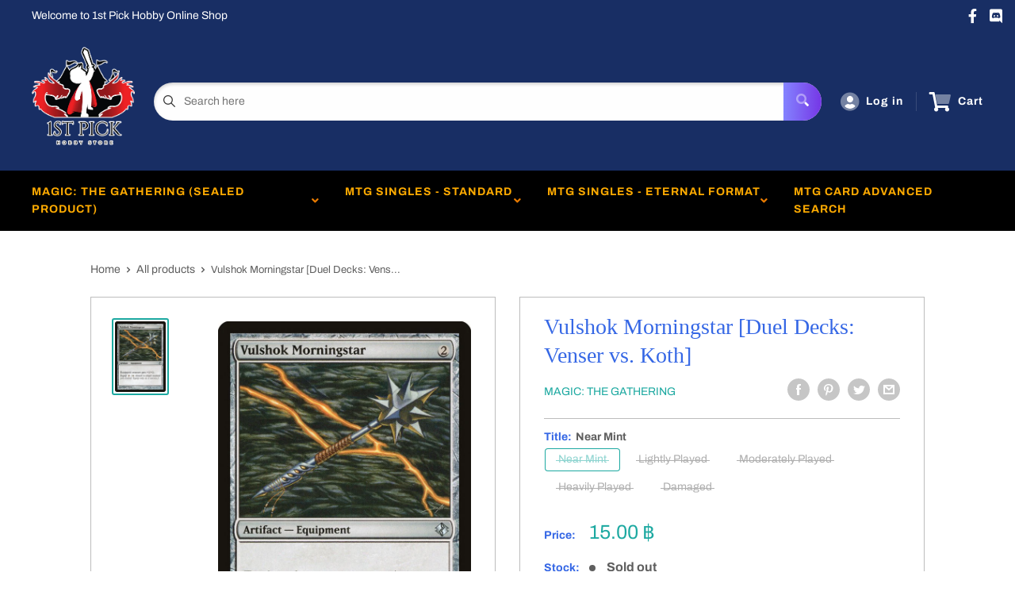

--- FILE ---
content_type: text/html; charset=utf-8
request_url: https://1stpickhs-onlineshop.com/products/vulshok-morningstar-duel-decks-venser-vs-koth
body_size: 27705
content:
<!doctype html>
<html>

<head>
    <title>Vulshok Morningstar [Duel Decks: Venser vs. Koth]</title>
    <meta charset="utf-8">
    <meta content="IE=edge,chrome=1" http-equiv="X-UA-Compatible">
    <meta name="description" content="Set: Duel Decks: Venser vs. Koth Type: Artifact — Equipment Rarity: Uncommon Cost: {2} Equipped creature gets +2/+2.Equip {2} ({2}: Attach to target creature you control. Equip only as a sorcery.)">
    <link rel="canonical" href="https://1stpickhs-onlineshop.com/products/vulshok-morningstar-duel-decks-venser-vs-koth">
    
<meta property="og:site_name" content="1st Pick Hobby Store">
<meta property="og:url" content="https://1stpickhs-onlineshop.com/products/vulshok-morningstar-duel-decks-venser-vs-koth">
<meta property="og:title" content="Vulshok Morningstar [Duel Decks: Venser vs. Koth]">
<meta property="og:type" content="product">
<meta property="og:description" content="Set: Duel Decks: Venser vs. Koth Type: Artifact — Equipment Rarity: Uncommon Cost: {2} Equipped creature gets +2/+2.Equip {2} ({2}: Attach to target creature you control. Equip only as a sorcery.)"><meta property="og:price:amount" content="10.50">
  <meta property="og:price:currency" content="THB"><meta property="og:image" content="http://1stpickhs-onlineshop.com/cdn/shop/files/84ea88bc-add4-5e37-a722-a304772b22b8_1024x1024.jpg?v=1741108379">
<meta property="og:image:secure_url" content="https://1stpickhs-onlineshop.com/cdn/shop/files/84ea88bc-add4-5e37-a722-a304772b22b8_1024x1024.jpg?v=1741108379">

<meta name="twitter:site" content="@">
<meta name="twitter:card" content="summary_large_image">
<meta name="twitter:title" content="Vulshok Morningstar [Duel Decks: Venser vs. Koth]">
<meta name="twitter:description" content="Set: Duel Decks: Venser vs. Koth Type: Artifact — Equipment Rarity: Uncommon Cost: {2} Equipped creature gets +2/+2.Equip {2} ({2}: Attach to target creature you control. Equip only as a sorcery.)">
<meta name="twitter:image:width" content="480">
<meta name="twitter:image:height" content="480">
<meta name="twitter:image" content="http://1stpickhs-onlineshop.com/cdn/shop/files/84ea88bc-add4-5e37-a722-a304772b22b8_1024x1024.jpg?v=1741108379">

    <meta content="width=device-width,initial-scale=1,shrink-to-fit=no" name="viewport">

    <meta
        content="width=device-width, initial-scale=1, shrink-to-fit=no, minimum-scale=1.0, maximum-scale=1.0, user-scalable=no"
        name="viewport">
    <link rel="icon" href="//1stpickhs-onlineshop.com/cdn/shopifycloud/storefront/assets/no-image-100-2a702f30_small.gif" type="image/x-icon"> 

    <!-- anti-flicker snippet (recommended)  -->
    <style>
        .async-hide {
            opacity: 0 !important
        }
        #mobileNav {
        display: none;
      }
    </style>
        <!--[if (gt IE 9)|!(IE)]><!--><script src="//1stpickhs-onlineshop.com/cdn/shop/t/4/assets/vendor.js?v=76260804611371243491652149531"></script><!--<![endif]-->
    <!--[if lte IE 9]><script src="//1stpickhs-onlineshop.com/cdn/shop/t/4/assets/vendor.js?v=76260804611371243491652149531"></script><![endif]-->

    
<script defer
        type="text/javascript"> (function () { var css = document.createElement('link'); css.href = '//1stpickhs-onlineshop.com/cdn/shop/t/4/assets/mburger.css?v=85232341013250678261629953369'; css.rel = 'stylesheet'; css.type = 'text/css'; document.getElementsByTagName('head')[0].appendChild(css); })(); </script>

    <script defer src="//1stpickhs-onlineshop.com/cdn/shop/t/4/assets/mburger.js?v=29171411513169099261629953376"></script> 
     
       
    
    <link defer href="//1stpickhs-onlineshop.com/cdn/shop/t/4/assets/reset.css?v=153209702691340967971629953376" rel="stylesheet" type="text/css">
                   
                
                     <link href="//1stpickhs-onlineshop.com/cdn/shop/t/4/assets/theme1.css?v=166697486348868358551653544171" rel="stylesheet" type="text/css" media="all" /> 
                       
               
            <link href="//1stpickhs-onlineshop.com/cdn/shop/t/4/assets/generic.css?v=155281477068535322631667362490" rel="stylesheet" type="text/css" />
    <script defer
        type="text/javascript"> (function () { var css = document.createElement('link'); css.href = '//1stpickhs-onlineshop.com/cdn/shop/t/4/assets/variables.css?v=108146437158924257461629953434'; css.rel = 'stylesheet'; css.type = 'text/css'; document.getElementsByTagName('head')[0].appendChild(css); })(); </script>
    <script defer
        type="text/javascript"> (function () { var css = document.createElement('link'); css.href = '//1stpickhs-onlineshop.com/cdn/shop/t/4/assets/advanced-search.scss.css?v=146926769050623578951632810766'; css.rel = 'stylesheet'; css.type = 'text/css'; document.getElementsByTagName('head')[0].appendChild(css); })(); </script>
        <script defer
        type="text/javascript"> (function () { var css = document.createElement('link'); css.href = 'https://cdn.jsdelivr.net/npm/toastify-js/src/toastify.min.css'; css.rel = 'stylesheet'; css.type = 'text/css'; document.getElementsByTagName('head')[0].appendChild(css); })(); </script><script defer
        type="text/javascript"> (function () { var css = document.createElement('link'); css.href = 'https://fonts.googleapis.com/css2?family=Roboto:ital,wght@0,400;0,500;0,700;0,900;1,400&display=swap'; css.rel = 'stylesheet'; css.type = 'text/css'; document.getElementsByTagName('head')[0].appendChild(css); })(); </script><script defer
        type="text/javascript"> (function () { var css = document.createElement('link'); css.href = 'https://pro.fontawesome.com/releases/v5.14.0/css/all.css'; css.rel = 'stylesheet'; css.type = 'text/css'; document.getElementsByTagName('head')[0].appendChild(css); })(); </script><script defer src="https://cdnjs.cloudflare.com/ajax/libs/jQuery.mmenu/8.5.20/mmenu.js"></script>

    <script defer
        type="text/javascript"> (function () { var css = document.createElement('link'); css.href = 'https://cdnjs.cloudflare.com/ajax/libs/jQuery.mmenu/8.5.14/mmenu.min.css'; css.rel = 'stylesheet'; css.type = 'text/css'; document.getElementsByTagName('head')[0].appendChild(css); })(); </script>
    
    <script>window.performance && window.performance.mark && window.performance.mark('shopify.content_for_header.start');</script><meta name="facebook-domain-verification" content="ru7rtra3u8mwjaghdgytojkfwgty4x">
<meta id="shopify-digital-wallet" name="shopify-digital-wallet" content="/57524224192/digital_wallets/dialog">
<link rel="alternate" type="application/json+oembed" href="https://1stpickhs-onlineshop.com/products/vulshok-morningstar-duel-decks-venser-vs-koth.oembed">
<script async="async" src="/checkouts/internal/preloads.js?locale=en-TH"></script>
<script id="shopify-features" type="application/json">{"accessToken":"58a28bee110bd59fc2527a8867480a74","betas":["rich-media-storefront-analytics"],"domain":"1stpickhs-onlineshop.com","predictiveSearch":true,"shopId":57524224192,"locale":"en"}</script>
<script>var Shopify = Shopify || {};
Shopify.shop = "1st-pick-hobby-store.myshopify.com";
Shopify.locale = "en";
Shopify.currency = {"active":"THB","rate":"1.0"};
Shopify.country = "TH";
Shopify.theme = {"name":"BinderPOS Premium Theme Multi","id":125757522112,"schema_name":"Premium-Multi","schema_version":"f5ef7547","theme_store_id":null,"role":"main"};
Shopify.theme.handle = "null";
Shopify.theme.style = {"id":null,"handle":null};
Shopify.cdnHost = "1stpickhs-onlineshop.com/cdn";
Shopify.routes = Shopify.routes || {};
Shopify.routes.root = "/";</script>
<script type="module">!function(o){(o.Shopify=o.Shopify||{}).modules=!0}(window);</script>
<script>!function(o){function n(){var o=[];function n(){o.push(Array.prototype.slice.apply(arguments))}return n.q=o,n}var t=o.Shopify=o.Shopify||{};t.loadFeatures=n(),t.autoloadFeatures=n()}(window);</script>
<script id="shop-js-analytics" type="application/json">{"pageType":"product"}</script>
<script defer="defer" async type="module" src="//1stpickhs-onlineshop.com/cdn/shopifycloud/shop-js/modules/v2/client.init-shop-cart-sync_C5BV16lS.en.esm.js"></script>
<script defer="defer" async type="module" src="//1stpickhs-onlineshop.com/cdn/shopifycloud/shop-js/modules/v2/chunk.common_CygWptCX.esm.js"></script>
<script type="module">
  await import("//1stpickhs-onlineshop.com/cdn/shopifycloud/shop-js/modules/v2/client.init-shop-cart-sync_C5BV16lS.en.esm.js");
await import("//1stpickhs-onlineshop.com/cdn/shopifycloud/shop-js/modules/v2/chunk.common_CygWptCX.esm.js");

  window.Shopify.SignInWithShop?.initShopCartSync?.({"fedCMEnabled":true,"windoidEnabled":true});

</script>
<script>(function() {
  var isLoaded = false;
  function asyncLoad() {
    if (isLoaded) return;
    isLoaded = true;
    var urls = ["https:\/\/app.binderpos.com\/external\/shopify\/storeCredit\/script?shop=1st-pick-hobby-store.myshopify.com","https:\/\/app.binderpos.com\/external\/shopify\/buylist\/script?shop=1st-pick-hobby-store.myshopify.com"];
    for (var i = 0; i < urls.length; i++) {
      var s = document.createElement('script');
      s.type = 'text/javascript';
      s.async = true;
      s.src = urls[i];
      var x = document.getElementsByTagName('script')[0];
      x.parentNode.insertBefore(s, x);
    }
  };
  if(window.attachEvent) {
    window.attachEvent('onload', asyncLoad);
  } else {
    window.addEventListener('load', asyncLoad, false);
  }
})();</script>
<script id="__st">var __st={"a":57524224192,"offset":25200,"reqid":"6b34f099-1a82-40d3-8773-20ff6f4a0d00-1768665630","pageurl":"1stpickhs-onlineshop.com\/products\/vulshok-morningstar-duel-decks-venser-vs-koth","u":"c345718edcba","p":"product","rtyp":"product","rid":6708085457088};</script>
<script>window.ShopifyPaypalV4VisibilityTracking = true;</script>
<script id="captcha-bootstrap">!function(){'use strict';const t='contact',e='account',n='new_comment',o=[[t,t],['blogs',n],['comments',n],[t,'customer']],c=[[e,'customer_login'],[e,'guest_login'],[e,'recover_customer_password'],[e,'create_customer']],r=t=>t.map((([t,e])=>`form[action*='/${t}']:not([data-nocaptcha='true']) input[name='form_type'][value='${e}']`)).join(','),a=t=>()=>t?[...document.querySelectorAll(t)].map((t=>t.form)):[];function s(){const t=[...o],e=r(t);return a(e)}const i='password',u='form_key',d=['recaptcha-v3-token','g-recaptcha-response','h-captcha-response',i],f=()=>{try{return window.sessionStorage}catch{return}},m='__shopify_v',_=t=>t.elements[u];function p(t,e,n=!1){try{const o=window.sessionStorage,c=JSON.parse(o.getItem(e)),{data:r}=function(t){const{data:e,action:n}=t;return t[m]||n?{data:e,action:n}:{data:t,action:n}}(c);for(const[e,n]of Object.entries(r))t.elements[e]&&(t.elements[e].value=n);n&&o.removeItem(e)}catch(o){console.error('form repopulation failed',{error:o})}}const l='form_type',E='cptcha';function T(t){t.dataset[E]=!0}const w=window,h=w.document,L='Shopify',v='ce_forms',y='captcha';let A=!1;((t,e)=>{const n=(g='f06e6c50-85a8-45c8-87d0-21a2b65856fe',I='https://cdn.shopify.com/shopifycloud/storefront-forms-hcaptcha/ce_storefront_forms_captcha_hcaptcha.v1.5.2.iife.js',D={infoText:'Protected by hCaptcha',privacyText:'Privacy',termsText:'Terms'},(t,e,n)=>{const o=w[L][v],c=o.bindForm;if(c)return c(t,g,e,D).then(n);var r;o.q.push([[t,g,e,D],n]),r=I,A||(h.body.append(Object.assign(h.createElement('script'),{id:'captcha-provider',async:!0,src:r})),A=!0)});var g,I,D;w[L]=w[L]||{},w[L][v]=w[L][v]||{},w[L][v].q=[],w[L][y]=w[L][y]||{},w[L][y].protect=function(t,e){n(t,void 0,e),T(t)},Object.freeze(w[L][y]),function(t,e,n,w,h,L){const[v,y,A,g]=function(t,e,n){const i=e?o:[],u=t?c:[],d=[...i,...u],f=r(d),m=r(i),_=r(d.filter((([t,e])=>n.includes(e))));return[a(f),a(m),a(_),s()]}(w,h,L),I=t=>{const e=t.target;return e instanceof HTMLFormElement?e:e&&e.form},D=t=>v().includes(t);t.addEventListener('submit',(t=>{const e=I(t);if(!e)return;const n=D(e)&&!e.dataset.hcaptchaBound&&!e.dataset.recaptchaBound,o=_(e),c=g().includes(e)&&(!o||!o.value);(n||c)&&t.preventDefault(),c&&!n&&(function(t){try{if(!f())return;!function(t){const e=f();if(!e)return;const n=_(t);if(!n)return;const o=n.value;o&&e.removeItem(o)}(t);const e=Array.from(Array(32),(()=>Math.random().toString(36)[2])).join('');!function(t,e){_(t)||t.append(Object.assign(document.createElement('input'),{type:'hidden',name:u})),t.elements[u].value=e}(t,e),function(t,e){const n=f();if(!n)return;const o=[...t.querySelectorAll(`input[type='${i}']`)].map((({name:t})=>t)),c=[...d,...o],r={};for(const[a,s]of new FormData(t).entries())c.includes(a)||(r[a]=s);n.setItem(e,JSON.stringify({[m]:1,action:t.action,data:r}))}(t,e)}catch(e){console.error('failed to persist form',e)}}(e),e.submit())}));const S=(t,e)=>{t&&!t.dataset[E]&&(n(t,e.some((e=>e===t))),T(t))};for(const o of['focusin','change'])t.addEventListener(o,(t=>{const e=I(t);D(e)&&S(e,y())}));const B=e.get('form_key'),M=e.get(l),P=B&&M;t.addEventListener('DOMContentLoaded',(()=>{const t=y();if(P)for(const e of t)e.elements[l].value===M&&p(e,B);[...new Set([...A(),...v().filter((t=>'true'===t.dataset.shopifyCaptcha))])].forEach((e=>S(e,t)))}))}(h,new URLSearchParams(w.location.search),n,t,e,['guest_login'])})(!0,!0)}();</script>
<script integrity="sha256-4kQ18oKyAcykRKYeNunJcIwy7WH5gtpwJnB7kiuLZ1E=" data-source-attribution="shopify.loadfeatures" defer="defer" src="//1stpickhs-onlineshop.com/cdn/shopifycloud/storefront/assets/storefront/load_feature-a0a9edcb.js" crossorigin="anonymous"></script>
<script data-source-attribution="shopify.dynamic_checkout.dynamic.init">var Shopify=Shopify||{};Shopify.PaymentButton=Shopify.PaymentButton||{isStorefrontPortableWallets:!0,init:function(){window.Shopify.PaymentButton.init=function(){};var t=document.createElement("script");t.src="https://1stpickhs-onlineshop.com/cdn/shopifycloud/portable-wallets/latest/portable-wallets.en.js",t.type="module",document.head.appendChild(t)}};
</script>
<script data-source-attribution="shopify.dynamic_checkout.buyer_consent">
  function portableWalletsHideBuyerConsent(e){var t=document.getElementById("shopify-buyer-consent"),n=document.getElementById("shopify-subscription-policy-button");t&&n&&(t.classList.add("hidden"),t.setAttribute("aria-hidden","true"),n.removeEventListener("click",e))}function portableWalletsShowBuyerConsent(e){var t=document.getElementById("shopify-buyer-consent"),n=document.getElementById("shopify-subscription-policy-button");t&&n&&(t.classList.remove("hidden"),t.removeAttribute("aria-hidden"),n.addEventListener("click",e))}window.Shopify?.PaymentButton&&(window.Shopify.PaymentButton.hideBuyerConsent=portableWalletsHideBuyerConsent,window.Shopify.PaymentButton.showBuyerConsent=portableWalletsShowBuyerConsent);
</script>
<script>
  function portableWalletsCleanup(e){e&&e.src&&console.error("Failed to load portable wallets script "+e.src);var t=document.querySelectorAll("shopify-accelerated-checkout .shopify-payment-button__skeleton, shopify-accelerated-checkout-cart .wallet-cart-button__skeleton"),e=document.getElementById("shopify-buyer-consent");for(let e=0;e<t.length;e++)t[e].remove();e&&e.remove()}function portableWalletsNotLoadedAsModule(e){e instanceof ErrorEvent&&"string"==typeof e.message&&e.message.includes("import.meta")&&"string"==typeof e.filename&&e.filename.includes("portable-wallets")&&(window.removeEventListener("error",portableWalletsNotLoadedAsModule),window.Shopify.PaymentButton.failedToLoad=e,"loading"===document.readyState?document.addEventListener("DOMContentLoaded",window.Shopify.PaymentButton.init):window.Shopify.PaymentButton.init())}window.addEventListener("error",portableWalletsNotLoadedAsModule);
</script>

<script type="module" src="https://1stpickhs-onlineshop.com/cdn/shopifycloud/portable-wallets/latest/portable-wallets.en.js" onError="portableWalletsCleanup(this)" crossorigin="anonymous"></script>
<script nomodule>
  document.addEventListener("DOMContentLoaded", portableWalletsCleanup);
</script>

<link id="shopify-accelerated-checkout-styles" rel="stylesheet" media="screen" href="https://1stpickhs-onlineshop.com/cdn/shopifycloud/portable-wallets/latest/accelerated-checkout-backwards-compat.css" crossorigin="anonymous">
<style id="shopify-accelerated-checkout-cart">
        #shopify-buyer-consent {
  margin-top: 1em;
  display: inline-block;
  width: 100%;
}

#shopify-buyer-consent.hidden {
  display: none;
}

#shopify-subscription-policy-button {
  background: none;
  border: none;
  padding: 0;
  text-decoration: underline;
  font-size: inherit;
  cursor: pointer;
}

#shopify-subscription-policy-button::before {
  box-shadow: none;
}

      </style>

<script>window.performance && window.performance.mark && window.performance.mark('shopify.content_for_header.end');</script>

    <!-- Header hook for plugins --><script src="https://ajax.googleapis.com/ajax/libs/jquery/3.5.1/jquery.min.js"></script>

    <script src="//1stpickhs-onlineshop.com/cdn/shopifycloud/storefront/assets/themes_support/api.jquery-7ab1a3a4.js" type="text/javascript"></script>
    <script src="//1stpickhs-onlineshop.com/cdn/s/javascripts/currencies.js" type="text/javascript"></script>
<link defer rel="stylesheet" href="https://unpkg.com/flickity@2/dist/flickity.min.css">
    <script src="//1stpickhs-onlineshop.com/cdn/shopifycloud/storefront/assets/themes_support/option_selection-b017cd28.js" type="text/javascript"></script>

    <script defer
        type="text/javascript"> (function () { var css = document.createElement('link'); css.href = '//1stpickhs-onlineshop.com/cdn/shop/t/4/assets/animations.css?v=137973300766071970631629953370'; css.rel = 'stylesheet'; css.type = 'text/css'; document.getElementsByTagName('head')[0].appendChild(css); })(); </script>
    <script defer
        type="text/javascript"> (function () { var css = document.createElement('link'); css.href = '//1stpickhs-onlineshop.com/cdn/shop/t/4/assets/loader.css?v=102325571689108952331629953396'; css.rel = 'stylesheet'; css.type = 'text/css'; document.getElementsByTagName('head')[0].appendChild(css); })(); </script>
    <script src="//1stpickhs-onlineshop.com/cdn/shop/t/4/assets/theme.js?v=160125209664400528731661390181" defer></script>
    
  <script type="application/ld+json">
  {
    "@context": "http://schema.org",
    "@type": "Product",
    "offers": [{
          "@type": "Offer",
          "name": "Near Mint",
          "availability":"https://schema.org/OutOfStock",
          "price": 15.0,
          "priceCurrency": "THB",
          "priceValidUntil": "2026-01-27","sku": "DDI-66-EN-NF-1","url": "/products/vulshok-morningstar-duel-decks-venser-vs-koth?variant=39938557640896"
        },
{
          "@type": "Offer",
          "name": "Lightly Played",
          "availability":"https://schema.org/OutOfStock",
          "price": 14.25,
          "priceCurrency": "THB",
          "priceValidUntil": "2026-01-27","sku": "DDI-66-EN-NF-2","url": "/products/vulshok-morningstar-duel-decks-venser-vs-koth?variant=39938557673664"
        },
{
          "@type": "Offer",
          "name": "Moderately Played",
          "availability":"https://schema.org/OutOfStock",
          "price": 12.75,
          "priceCurrency": "THB",
          "priceValidUntil": "2026-01-27","sku": "DDI-66-EN-NF-3","url": "/products/vulshok-morningstar-duel-decks-venser-vs-koth?variant=39938557706432"
        },
{
          "@type": "Offer",
          "name": "Heavily Played",
          "availability":"https://schema.org/OutOfStock",
          "price": 11.25,
          "priceCurrency": "THB",
          "priceValidUntil": "2026-01-27","sku": "DDI-66-EN-NF-4","url": "/products/vulshok-morningstar-duel-decks-venser-vs-koth?variant=39938557739200"
        },
{
          "@type": "Offer",
          "name": "Damaged",
          "availability":"https://schema.org/OutOfStock",
          "price": 10.5,
          "priceCurrency": "THB",
          "priceValidUntil": "2026-01-27","sku": "DDI-66-EN-NF-5","url": "/products/vulshok-morningstar-duel-decks-venser-vs-koth?variant=39938557771968"
        }
],
    "brand": {
      "name": "Magic: The Gathering"
    },
    "name": "Vulshok Morningstar [Duel Decks: Venser vs. Koth]",
    "description": "\n\n      \n          Set:\n          Duel Decks: Venser vs. Koth\n      \n      \n          Type:\n          Artifact — Equipment\n      \n      \n          Rarity:\n          Uncommon\n      \n      \n          Cost:\n          {2}\n      \n\n\n\n        \n            Equipped creature gets +2\/+2.Equip {2} ({2}: Attach to target creature you control. Equip only as a sorcery.)\n        \n\n\n\n\n\n\n\n\n\n",
    "category": "MTG Single",
    "url": "/products/vulshok-morningstar-duel-decks-venser-vs-koth",
    "sku": "DDI-66-EN-NF-1",
    "image": {
      "@type": "ImageObject",
      "url": "https://1stpickhs-onlineshop.com/cdn/shop/files/84ea88bc-add4-5e37-a722-a304772b22b8_1024x.jpg?v=1741108379",
      "image": "https://1stpickhs-onlineshop.com/cdn/shop/files/84ea88bc-add4-5e37-a722-a304772b22b8_1024x.jpg?v=1741108379",
      "name": "Vulshok Morningstar [Duel Decks: Venser vs. Koth]",
      "width": "1024",
      "height": "1024"
    }
  }
  </script>



  <script type="application/ld+json">
  {
    "@context": "http://schema.org",
    "@type": "BreadcrumbList",
  "itemListElement": [{
      "@type": "ListItem",
      "position": 1,
      "name": "Home",
      "item": "https://1stpickhs-onlineshop.com"
    },{
          "@type": "ListItem",
          "position": 2,
          "name": "Vulshok Morningstar [Duel Decks: Venser vs. Koth]",
          "item": "https://1stpickhs-onlineshop.com/products/vulshok-morningstar-duel-decks-venser-vs-koth"
        }]
  }
  </script>

<script>
        // This allows to expose several variables to the global scope, to be used in scripts
        window.theme = {
          pageType: "product",
          cartCount: 0,
          moneyFormat: "{{amount}} ฿",
          moneyWithCurrencyFormat: "{{amount}} ฿ THB",
          showDiscount: true,
          discountMode: "saving",
          searchMode: "product,article,page",
          cartType: "message",
          permanentDomain: "1st-pick-hobby-store.myshopify.com",
          themeChoice: "Theme_One"
        };
  
        window.routes = {
          rootUrl: "\/",
          rootUrlWithoutSlash: '',
          cartUrl: "\/cart",
          cartAddUrl: "\/cart\/add",
          cartChangeUrl: "\/cart\/change",
          searchUrl: "\/search",
          productRecommendationsUrl: "\/recommendations\/products"
        };
  
        window.languages = {
          productRegularPrice: "Regular price",
          productSalePrice: "Sale price",
          collectionOnSaleLabel: "Save {{savings}}",
          productFormUnavailable: "Unavailable",
          productFormAddToCart: "Add to cart",
          productFormSoldOut: "Sold out",
          productAdded: "Product has been added to your cart",
          productAddedShort: "Added!",
          shippingEstimatorNoResults: "No shipping could be found for your address.",
          shippingEstimatorOneResult: "There is one shipping rate for your address:",
          shippingEstimatorMultipleResults: "There are {{count}} shipping rates for your address:",
          shippingEstimatorErrors: "There are some errors:"
        };
  
        window.lazySizesConfig = {
          loadHidden: false,
          hFac: 0.8,
          expFactor: 3,
          customMedia: {
            '--phone': '(max-width: 640px)',
            '--tablet': '(min-width: 641px) and (max-width: 1023px)',
            '--lap': '(min-width: 1024px)'
          }
        };
  
        document.documentElement.className = document.documentElement.className.replace('no-js', 'js');
      </script>
       <script src="//1stpickhs-onlineshop.com/cdn/shop/t/4/assets/application.js?v=59730235117051044051663120256"></script><script>
        let binderWishlist = null;
    </script>
    <link defer href="//1stpickhs-onlineshop.com/cdn/shop/t/4/assets/predictive.css?v=181835530354501345831661390180" rel="stylesheet" type="text/css">
    <script src="//1stpickhs-onlineshop.com/cdn/shop/t/4/assets/predictiveSearch.js?v=30241401215181219341663120251" type="text/javascript"></script>
    <script src="//1stpickhs-onlineshop.com/cdn/shop/t/4/assets/custom.js?v=111603181540343972631628625220" type="text/javascript"></script>
    <link href="https://monorail-edge.shopifysvc.com" rel="dns-prefetch">
<script>(function(){if ("sendBeacon" in navigator && "performance" in window) {try {var session_token_from_headers = performance.getEntriesByType('navigation')[0].serverTiming.find(x => x.name == '_s').description;} catch {var session_token_from_headers = undefined;}var session_cookie_matches = document.cookie.match(/_shopify_s=([^;]*)/);var session_token_from_cookie = session_cookie_matches && session_cookie_matches.length === 2 ? session_cookie_matches[1] : "";var session_token = session_token_from_headers || session_token_from_cookie || "";function handle_abandonment_event(e) {var entries = performance.getEntries().filter(function(entry) {return /monorail-edge.shopifysvc.com/.test(entry.name);});if (!window.abandonment_tracked && entries.length === 0) {window.abandonment_tracked = true;var currentMs = Date.now();var navigation_start = performance.timing.navigationStart;var payload = {shop_id: 57524224192,url: window.location.href,navigation_start,duration: currentMs - navigation_start,session_token,page_type: "product"};window.navigator.sendBeacon("https://monorail-edge.shopifysvc.com/v1/produce", JSON.stringify({schema_id: "online_store_buyer_site_abandonment/1.1",payload: payload,metadata: {event_created_at_ms: currentMs,event_sent_at_ms: currentMs}}));}}window.addEventListener('pagehide', handle_abandonment_event);}}());</script>
<script id="web-pixels-manager-setup">(function e(e,d,r,n,o){if(void 0===o&&(o={}),!Boolean(null===(a=null===(i=window.Shopify)||void 0===i?void 0:i.analytics)||void 0===a?void 0:a.replayQueue)){var i,a;window.Shopify=window.Shopify||{};var t=window.Shopify;t.analytics=t.analytics||{};var s=t.analytics;s.replayQueue=[],s.publish=function(e,d,r){return s.replayQueue.push([e,d,r]),!0};try{self.performance.mark("wpm:start")}catch(e){}var l=function(){var e={modern:/Edge?\/(1{2}[4-9]|1[2-9]\d|[2-9]\d{2}|\d{4,})\.\d+(\.\d+|)|Firefox\/(1{2}[4-9]|1[2-9]\d|[2-9]\d{2}|\d{4,})\.\d+(\.\d+|)|Chrom(ium|e)\/(9{2}|\d{3,})\.\d+(\.\d+|)|(Maci|X1{2}).+ Version\/(15\.\d+|(1[6-9]|[2-9]\d|\d{3,})\.\d+)([,.]\d+|)( \(\w+\)|)( Mobile\/\w+|) Safari\/|Chrome.+OPR\/(9{2}|\d{3,})\.\d+\.\d+|(CPU[ +]OS|iPhone[ +]OS|CPU[ +]iPhone|CPU IPhone OS|CPU iPad OS)[ +]+(15[._]\d+|(1[6-9]|[2-9]\d|\d{3,})[._]\d+)([._]\d+|)|Android:?[ /-](13[3-9]|1[4-9]\d|[2-9]\d{2}|\d{4,})(\.\d+|)(\.\d+|)|Android.+Firefox\/(13[5-9]|1[4-9]\d|[2-9]\d{2}|\d{4,})\.\d+(\.\d+|)|Android.+Chrom(ium|e)\/(13[3-9]|1[4-9]\d|[2-9]\d{2}|\d{4,})\.\d+(\.\d+|)|SamsungBrowser\/([2-9]\d|\d{3,})\.\d+/,legacy:/Edge?\/(1[6-9]|[2-9]\d|\d{3,})\.\d+(\.\d+|)|Firefox\/(5[4-9]|[6-9]\d|\d{3,})\.\d+(\.\d+|)|Chrom(ium|e)\/(5[1-9]|[6-9]\d|\d{3,})\.\d+(\.\d+|)([\d.]+$|.*Safari\/(?![\d.]+ Edge\/[\d.]+$))|(Maci|X1{2}).+ Version\/(10\.\d+|(1[1-9]|[2-9]\d|\d{3,})\.\d+)([,.]\d+|)( \(\w+\)|)( Mobile\/\w+|) Safari\/|Chrome.+OPR\/(3[89]|[4-9]\d|\d{3,})\.\d+\.\d+|(CPU[ +]OS|iPhone[ +]OS|CPU[ +]iPhone|CPU IPhone OS|CPU iPad OS)[ +]+(10[._]\d+|(1[1-9]|[2-9]\d|\d{3,})[._]\d+)([._]\d+|)|Android:?[ /-](13[3-9]|1[4-9]\d|[2-9]\d{2}|\d{4,})(\.\d+|)(\.\d+|)|Mobile Safari.+OPR\/([89]\d|\d{3,})\.\d+\.\d+|Android.+Firefox\/(13[5-9]|1[4-9]\d|[2-9]\d{2}|\d{4,})\.\d+(\.\d+|)|Android.+Chrom(ium|e)\/(13[3-9]|1[4-9]\d|[2-9]\d{2}|\d{4,})\.\d+(\.\d+|)|Android.+(UC? ?Browser|UCWEB|U3)[ /]?(15\.([5-9]|\d{2,})|(1[6-9]|[2-9]\d|\d{3,})\.\d+)\.\d+|SamsungBrowser\/(5\.\d+|([6-9]|\d{2,})\.\d+)|Android.+MQ{2}Browser\/(14(\.(9|\d{2,})|)|(1[5-9]|[2-9]\d|\d{3,})(\.\d+|))(\.\d+|)|K[Aa][Ii]OS\/(3\.\d+|([4-9]|\d{2,})\.\d+)(\.\d+|)/},d=e.modern,r=e.legacy,n=navigator.userAgent;return n.match(d)?"modern":n.match(r)?"legacy":"unknown"}(),u="modern"===l?"modern":"legacy",c=(null!=n?n:{modern:"",legacy:""})[u],f=function(e){return[e.baseUrl,"/wpm","/b",e.hashVersion,"modern"===e.buildTarget?"m":"l",".js"].join("")}({baseUrl:d,hashVersion:r,buildTarget:u}),m=function(e){var d=e.version,r=e.bundleTarget,n=e.surface,o=e.pageUrl,i=e.monorailEndpoint;return{emit:function(e){var a=e.status,t=e.errorMsg,s=(new Date).getTime(),l=JSON.stringify({metadata:{event_sent_at_ms:s},events:[{schema_id:"web_pixels_manager_load/3.1",payload:{version:d,bundle_target:r,page_url:o,status:a,surface:n,error_msg:t},metadata:{event_created_at_ms:s}}]});if(!i)return console&&console.warn&&console.warn("[Web Pixels Manager] No Monorail endpoint provided, skipping logging."),!1;try{return self.navigator.sendBeacon.bind(self.navigator)(i,l)}catch(e){}var u=new XMLHttpRequest;try{return u.open("POST",i,!0),u.setRequestHeader("Content-Type","text/plain"),u.send(l),!0}catch(e){return console&&console.warn&&console.warn("[Web Pixels Manager] Got an unhandled error while logging to Monorail."),!1}}}}({version:r,bundleTarget:l,surface:e.surface,pageUrl:self.location.href,monorailEndpoint:e.monorailEndpoint});try{o.browserTarget=l,function(e){var d=e.src,r=e.async,n=void 0===r||r,o=e.onload,i=e.onerror,a=e.sri,t=e.scriptDataAttributes,s=void 0===t?{}:t,l=document.createElement("script"),u=document.querySelector("head"),c=document.querySelector("body");if(l.async=n,l.src=d,a&&(l.integrity=a,l.crossOrigin="anonymous"),s)for(var f in s)if(Object.prototype.hasOwnProperty.call(s,f))try{l.dataset[f]=s[f]}catch(e){}if(o&&l.addEventListener("load",o),i&&l.addEventListener("error",i),u)u.appendChild(l);else{if(!c)throw new Error("Did not find a head or body element to append the script");c.appendChild(l)}}({src:f,async:!0,onload:function(){if(!function(){var e,d;return Boolean(null===(d=null===(e=window.Shopify)||void 0===e?void 0:e.analytics)||void 0===d?void 0:d.initialized)}()){var d=window.webPixelsManager.init(e)||void 0;if(d){var r=window.Shopify.analytics;r.replayQueue.forEach((function(e){var r=e[0],n=e[1],o=e[2];d.publishCustomEvent(r,n,o)})),r.replayQueue=[],r.publish=d.publishCustomEvent,r.visitor=d.visitor,r.initialized=!0}}},onerror:function(){return m.emit({status:"failed",errorMsg:"".concat(f," has failed to load")})},sri:function(e){var d=/^sha384-[A-Za-z0-9+/=]+$/;return"string"==typeof e&&d.test(e)}(c)?c:"",scriptDataAttributes:o}),m.emit({status:"loading"})}catch(e){m.emit({status:"failed",errorMsg:(null==e?void 0:e.message)||"Unknown error"})}}})({shopId: 57524224192,storefrontBaseUrl: "https://1stpickhs-onlineshop.com",extensionsBaseUrl: "https://extensions.shopifycdn.com/cdn/shopifycloud/web-pixels-manager",monorailEndpoint: "https://monorail-edge.shopifysvc.com/unstable/produce_batch",surface: "storefront-renderer",enabledBetaFlags: ["2dca8a86"],webPixelsConfigList: [{"id":"257720512","configuration":"{\"pixel_id\":\"666126991456958\",\"pixel_type\":\"facebook_pixel\",\"metaapp_system_user_token\":\"-\"}","eventPayloadVersion":"v1","runtimeContext":"OPEN","scriptVersion":"ca16bc87fe92b6042fbaa3acc2fbdaa6","type":"APP","apiClientId":2329312,"privacyPurposes":["ANALYTICS","MARKETING","SALE_OF_DATA"],"dataSharingAdjustments":{"protectedCustomerApprovalScopes":["read_customer_address","read_customer_email","read_customer_name","read_customer_personal_data","read_customer_phone"]}},{"id":"shopify-app-pixel","configuration":"{}","eventPayloadVersion":"v1","runtimeContext":"STRICT","scriptVersion":"0450","apiClientId":"shopify-pixel","type":"APP","privacyPurposes":["ANALYTICS","MARKETING"]},{"id":"shopify-custom-pixel","eventPayloadVersion":"v1","runtimeContext":"LAX","scriptVersion":"0450","apiClientId":"shopify-pixel","type":"CUSTOM","privacyPurposes":["ANALYTICS","MARKETING"]}],isMerchantRequest: false,initData: {"shop":{"name":"1st Pick Hobby Store","paymentSettings":{"currencyCode":"THB"},"myshopifyDomain":"1st-pick-hobby-store.myshopify.com","countryCode":"TH","storefrontUrl":"https:\/\/1stpickhs-onlineshop.com"},"customer":null,"cart":null,"checkout":null,"productVariants":[{"price":{"amount":15.0,"currencyCode":"THB"},"product":{"title":"Vulshok Morningstar [Duel Decks: Venser vs. Koth]","vendor":"Magic: The Gathering","id":"6708085457088","untranslatedTitle":"Vulshok Morningstar [Duel Decks: Venser vs. Koth]","url":"\/products\/vulshok-morningstar-duel-decks-venser-vs-koth","type":"MTG Single"},"id":"39938557640896","image":{"src":"\/\/1stpickhs-onlineshop.com\/cdn\/shop\/files\/84ea88bc-add4-5e37-a722-a304772b22b8.jpg?v=1741108379"},"sku":"DDI-66-EN-NF-1","title":"Near Mint","untranslatedTitle":"Near Mint"},{"price":{"amount":14.25,"currencyCode":"THB"},"product":{"title":"Vulshok Morningstar [Duel Decks: Venser vs. Koth]","vendor":"Magic: The Gathering","id":"6708085457088","untranslatedTitle":"Vulshok Morningstar [Duel Decks: Venser vs. Koth]","url":"\/products\/vulshok-morningstar-duel-decks-venser-vs-koth","type":"MTG Single"},"id":"39938557673664","image":{"src":"\/\/1stpickhs-onlineshop.com\/cdn\/shop\/files\/84ea88bc-add4-5e37-a722-a304772b22b8.jpg?v=1741108379"},"sku":"DDI-66-EN-NF-2","title":"Lightly Played","untranslatedTitle":"Lightly Played"},{"price":{"amount":12.75,"currencyCode":"THB"},"product":{"title":"Vulshok Morningstar [Duel Decks: Venser vs. Koth]","vendor":"Magic: The Gathering","id":"6708085457088","untranslatedTitle":"Vulshok Morningstar [Duel Decks: Venser vs. Koth]","url":"\/products\/vulshok-morningstar-duel-decks-venser-vs-koth","type":"MTG Single"},"id":"39938557706432","image":{"src":"\/\/1stpickhs-onlineshop.com\/cdn\/shop\/files\/84ea88bc-add4-5e37-a722-a304772b22b8.jpg?v=1741108379"},"sku":"DDI-66-EN-NF-3","title":"Moderately Played","untranslatedTitle":"Moderately Played"},{"price":{"amount":11.25,"currencyCode":"THB"},"product":{"title":"Vulshok Morningstar [Duel Decks: Venser vs. Koth]","vendor":"Magic: The Gathering","id":"6708085457088","untranslatedTitle":"Vulshok Morningstar [Duel Decks: Venser vs. Koth]","url":"\/products\/vulshok-morningstar-duel-decks-venser-vs-koth","type":"MTG Single"},"id":"39938557739200","image":{"src":"\/\/1stpickhs-onlineshop.com\/cdn\/shop\/files\/84ea88bc-add4-5e37-a722-a304772b22b8.jpg?v=1741108379"},"sku":"DDI-66-EN-NF-4","title":"Heavily Played","untranslatedTitle":"Heavily Played"},{"price":{"amount":10.5,"currencyCode":"THB"},"product":{"title":"Vulshok Morningstar [Duel Decks: Venser vs. Koth]","vendor":"Magic: The Gathering","id":"6708085457088","untranslatedTitle":"Vulshok Morningstar [Duel Decks: Venser vs. Koth]","url":"\/products\/vulshok-morningstar-duel-decks-venser-vs-koth","type":"MTG Single"},"id":"39938557771968","image":{"src":"\/\/1stpickhs-onlineshop.com\/cdn\/shop\/files\/84ea88bc-add4-5e37-a722-a304772b22b8.jpg?v=1741108379"},"sku":"DDI-66-EN-NF-5","title":"Damaged","untranslatedTitle":"Damaged"}],"purchasingCompany":null},},"https://1stpickhs-onlineshop.com/cdn","fcfee988w5aeb613cpc8e4bc33m6693e112",{"modern":"","legacy":""},{"shopId":"57524224192","storefrontBaseUrl":"https:\/\/1stpickhs-onlineshop.com","extensionBaseUrl":"https:\/\/extensions.shopifycdn.com\/cdn\/shopifycloud\/web-pixels-manager","surface":"storefront-renderer","enabledBetaFlags":"[\"2dca8a86\"]","isMerchantRequest":"false","hashVersion":"fcfee988w5aeb613cpc8e4bc33m6693e112","publish":"custom","events":"[[\"page_viewed\",{}],[\"product_viewed\",{\"productVariant\":{\"price\":{\"amount\":15.0,\"currencyCode\":\"THB\"},\"product\":{\"title\":\"Vulshok Morningstar [Duel Decks: Venser vs. Koth]\",\"vendor\":\"Magic: The Gathering\",\"id\":\"6708085457088\",\"untranslatedTitle\":\"Vulshok Morningstar [Duel Decks: Venser vs. Koth]\",\"url\":\"\/products\/vulshok-morningstar-duel-decks-venser-vs-koth\",\"type\":\"MTG Single\"},\"id\":\"39938557640896\",\"image\":{\"src\":\"\/\/1stpickhs-onlineshop.com\/cdn\/shop\/files\/84ea88bc-add4-5e37-a722-a304772b22b8.jpg?v=1741108379\"},\"sku\":\"DDI-66-EN-NF-1\",\"title\":\"Near Mint\",\"untranslatedTitle\":\"Near Mint\"}}]]"});</script><script>
  window.ShopifyAnalytics = window.ShopifyAnalytics || {};
  window.ShopifyAnalytics.meta = window.ShopifyAnalytics.meta || {};
  window.ShopifyAnalytics.meta.currency = 'THB';
  var meta = {"product":{"id":6708085457088,"gid":"gid:\/\/shopify\/Product\/6708085457088","vendor":"Magic: The Gathering","type":"MTG Single","handle":"vulshok-morningstar-duel-decks-venser-vs-koth","variants":[{"id":39938557640896,"price":1500,"name":"Vulshok Morningstar [Duel Decks: Venser vs. Koth] - Near Mint","public_title":"Near Mint","sku":"DDI-66-EN-NF-1"},{"id":39938557673664,"price":1425,"name":"Vulshok Morningstar [Duel Decks: Venser vs. Koth] - Lightly Played","public_title":"Lightly Played","sku":"DDI-66-EN-NF-2"},{"id":39938557706432,"price":1275,"name":"Vulshok Morningstar [Duel Decks: Venser vs. Koth] - Moderately Played","public_title":"Moderately Played","sku":"DDI-66-EN-NF-3"},{"id":39938557739200,"price":1125,"name":"Vulshok Morningstar [Duel Decks: Venser vs. Koth] - Heavily Played","public_title":"Heavily Played","sku":"DDI-66-EN-NF-4"},{"id":39938557771968,"price":1050,"name":"Vulshok Morningstar [Duel Decks: Venser vs. Koth] - Damaged","public_title":"Damaged","sku":"DDI-66-EN-NF-5"}],"remote":false},"page":{"pageType":"product","resourceType":"product","resourceId":6708085457088,"requestId":"6b34f099-1a82-40d3-8773-20ff6f4a0d00-1768665630"}};
  for (var attr in meta) {
    window.ShopifyAnalytics.meta[attr] = meta[attr];
  }
</script>
<script class="analytics">
  (function () {
    var customDocumentWrite = function(content) {
      var jquery = null;

      if (window.jQuery) {
        jquery = window.jQuery;
      } else if (window.Checkout && window.Checkout.$) {
        jquery = window.Checkout.$;
      }

      if (jquery) {
        jquery('body').append(content);
      }
    };

    var hasLoggedConversion = function(token) {
      if (token) {
        return document.cookie.indexOf('loggedConversion=' + token) !== -1;
      }
      return false;
    }

    var setCookieIfConversion = function(token) {
      if (token) {
        var twoMonthsFromNow = new Date(Date.now());
        twoMonthsFromNow.setMonth(twoMonthsFromNow.getMonth() + 2);

        document.cookie = 'loggedConversion=' + token + '; expires=' + twoMonthsFromNow;
      }
    }

    var trekkie = window.ShopifyAnalytics.lib = window.trekkie = window.trekkie || [];
    if (trekkie.integrations) {
      return;
    }
    trekkie.methods = [
      'identify',
      'page',
      'ready',
      'track',
      'trackForm',
      'trackLink'
    ];
    trekkie.factory = function(method) {
      return function() {
        var args = Array.prototype.slice.call(arguments);
        args.unshift(method);
        trekkie.push(args);
        return trekkie;
      };
    };
    for (var i = 0; i < trekkie.methods.length; i++) {
      var key = trekkie.methods[i];
      trekkie[key] = trekkie.factory(key);
    }
    trekkie.load = function(config) {
      trekkie.config = config || {};
      trekkie.config.initialDocumentCookie = document.cookie;
      var first = document.getElementsByTagName('script')[0];
      var script = document.createElement('script');
      script.type = 'text/javascript';
      script.onerror = function(e) {
        var scriptFallback = document.createElement('script');
        scriptFallback.type = 'text/javascript';
        scriptFallback.onerror = function(error) {
                var Monorail = {
      produce: function produce(monorailDomain, schemaId, payload) {
        var currentMs = new Date().getTime();
        var event = {
          schema_id: schemaId,
          payload: payload,
          metadata: {
            event_created_at_ms: currentMs,
            event_sent_at_ms: currentMs
          }
        };
        return Monorail.sendRequest("https://" + monorailDomain + "/v1/produce", JSON.stringify(event));
      },
      sendRequest: function sendRequest(endpointUrl, payload) {
        // Try the sendBeacon API
        if (window && window.navigator && typeof window.navigator.sendBeacon === 'function' && typeof window.Blob === 'function' && !Monorail.isIos12()) {
          var blobData = new window.Blob([payload], {
            type: 'text/plain'
          });

          if (window.navigator.sendBeacon(endpointUrl, blobData)) {
            return true;
          } // sendBeacon was not successful

        } // XHR beacon

        var xhr = new XMLHttpRequest();

        try {
          xhr.open('POST', endpointUrl);
          xhr.setRequestHeader('Content-Type', 'text/plain');
          xhr.send(payload);
        } catch (e) {
          console.log(e);
        }

        return false;
      },
      isIos12: function isIos12() {
        return window.navigator.userAgent.lastIndexOf('iPhone; CPU iPhone OS 12_') !== -1 || window.navigator.userAgent.lastIndexOf('iPad; CPU OS 12_') !== -1;
      }
    };
    Monorail.produce('monorail-edge.shopifysvc.com',
      'trekkie_storefront_load_errors/1.1',
      {shop_id: 57524224192,
      theme_id: 125757522112,
      app_name: "storefront",
      context_url: window.location.href,
      source_url: "//1stpickhs-onlineshop.com/cdn/s/trekkie.storefront.cd680fe47e6c39ca5d5df5f0a32d569bc48c0f27.min.js"});

        };
        scriptFallback.async = true;
        scriptFallback.src = '//1stpickhs-onlineshop.com/cdn/s/trekkie.storefront.cd680fe47e6c39ca5d5df5f0a32d569bc48c0f27.min.js';
        first.parentNode.insertBefore(scriptFallback, first);
      };
      script.async = true;
      script.src = '//1stpickhs-onlineshop.com/cdn/s/trekkie.storefront.cd680fe47e6c39ca5d5df5f0a32d569bc48c0f27.min.js';
      first.parentNode.insertBefore(script, first);
    };
    trekkie.load(
      {"Trekkie":{"appName":"storefront","development":false,"defaultAttributes":{"shopId":57524224192,"isMerchantRequest":null,"themeId":125757522112,"themeCityHash":"5222927459033138765","contentLanguage":"en","currency":"THB","eventMetadataId":"e0843d1c-91bd-4cca-9694-fe2db6865901"},"isServerSideCookieWritingEnabled":true,"monorailRegion":"shop_domain","enabledBetaFlags":["65f19447"]},"Session Attribution":{},"S2S":{"facebookCapiEnabled":true,"source":"trekkie-storefront-renderer","apiClientId":580111}}
    );

    var loaded = false;
    trekkie.ready(function() {
      if (loaded) return;
      loaded = true;

      window.ShopifyAnalytics.lib = window.trekkie;

      var originalDocumentWrite = document.write;
      document.write = customDocumentWrite;
      try { window.ShopifyAnalytics.merchantGoogleAnalytics.call(this); } catch(error) {};
      document.write = originalDocumentWrite;

      window.ShopifyAnalytics.lib.page(null,{"pageType":"product","resourceType":"product","resourceId":6708085457088,"requestId":"6b34f099-1a82-40d3-8773-20ff6f4a0d00-1768665630","shopifyEmitted":true});

      var match = window.location.pathname.match(/checkouts\/(.+)\/(thank_you|post_purchase)/)
      var token = match? match[1]: undefined;
      if (!hasLoggedConversion(token)) {
        setCookieIfConversion(token);
        window.ShopifyAnalytics.lib.track("Viewed Product",{"currency":"THB","variantId":39938557640896,"productId":6708085457088,"productGid":"gid:\/\/shopify\/Product\/6708085457088","name":"Vulshok Morningstar [Duel Decks: Venser vs. Koth] - Near Mint","price":"15.00","sku":"DDI-66-EN-NF-1","brand":"Magic: The Gathering","variant":"Near Mint","category":"MTG Single","nonInteraction":true,"remote":false},undefined,undefined,{"shopifyEmitted":true});
      window.ShopifyAnalytics.lib.track("monorail:\/\/trekkie_storefront_viewed_product\/1.1",{"currency":"THB","variantId":39938557640896,"productId":6708085457088,"productGid":"gid:\/\/shopify\/Product\/6708085457088","name":"Vulshok Morningstar [Duel Decks: Venser vs. Koth] - Near Mint","price":"15.00","sku":"DDI-66-EN-NF-1","brand":"Magic: The Gathering","variant":"Near Mint","category":"MTG Single","nonInteraction":true,"remote":false,"referer":"https:\/\/1stpickhs-onlineshop.com\/products\/vulshok-morningstar-duel-decks-venser-vs-koth"});
      }
    });


        var eventsListenerScript = document.createElement('script');
        eventsListenerScript.async = true;
        eventsListenerScript.src = "//1stpickhs-onlineshop.com/cdn/shopifycloud/storefront/assets/shop_events_listener-3da45d37.js";
        document.getElementsByTagName('head')[0].appendChild(eventsListenerScript);

})();</script>
<script
  defer
  src="https://1stpickhs-onlineshop.com/cdn/shopifycloud/perf-kit/shopify-perf-kit-3.0.4.min.js"
  data-application="storefront-renderer"
  data-shop-id="57524224192"
  data-render-region="gcp-us-central1"
  data-page-type="product"
  data-theme-instance-id="125757522112"
  data-theme-name="Premium-Multi"
  data-theme-version="f5ef7547"
  data-monorail-region="shop_domain"
  data-resource-timing-sampling-rate="10"
  data-shs="true"
  data-shs-beacon="true"
  data-shs-export-with-fetch="true"
  data-shs-logs-sample-rate="1"
  data-shs-beacon-endpoint="https://1stpickhs-onlineshop.com/api/collect"
></script>
</head>
  
<body class="bodyScroll features--animate-zoom template-product " data-instant-intensity="viewport">
    
                   
                
                        <div id="pageBackground">
    <div class="page-wrapper">
        <header id="primaryHeader">
            <div id="shopify-section-header-1" class="shopify-section"><div class="o-header">
  <div class="m-headerTop ">
    <div class="m-announcementBar">
      <p class="a-announcementBar__text">
        Welcome to 1st Pick Hobby Online Shop
      </p>
    </div>
    <div class="m-headerTop__socials hidden-mobile">
      <ul class="m-socialIcons">
    
        <li class="a-socialIcons">
            <a href="https://www.facebook.com/1stpickhobbystore/">
                <i class="fab fa-facebook-f"></i>
            </a>
        </li>
    
    
    
    
    
        <li class="a-socialIcons">
            <a href="https://discord.gg/y9nB3XWnpF">
                <i class="fab fa-discord"></i>
            </a>
        </li>
    
    
    
  </ul>
    </div>
    
  </div><div class="m-headerMain">
    <div class="m-headerMain__logo">
      <a href="/" class="header__logo-link"><img loading="lazy" class="header__logo-image" src="//1stpickhs-onlineshop.com/cdn/shop/files/1stPick-A_White_Big.png?v=1623243374" alt="1st Pick Hobby Store"></a>
    </div>
    <div class="siteSearch__wrap">
      <div class="o-siteSearch">
        <div class="m-siteSearch__input sd_product-search manual_sd_search">
          <input type="search" name="q" class="searchBar__input sd_pro-search" placeholder="Search here" autocomplete="off">
          <div class="sd_dropdown"></div>
        </div>
        <button aria-label="Search" title="Search" class="m-siteSearch__button searchBar__submit" onClick="search()">
          <i class="fad fa-search"></i>
        </button>
      </div>
      <div class="mobileMenu__wrap">
        <a class="mobileMenu__iconMenu anchor-cart-icon" href="/cart">
          <i class="fad fa-shopping-cart">
            <div class="cart-icon-count">
              0
            </div>
          </i>
        </a>
        <a class="mobileMenu__iconMenu" href="/account" aria-label="Account page">
          <i class="fad fa-user-circle"></i>
        </a>
        <a id="#mobileMenu" class="mobileMenu__iconMenu mobileMenu__iconMenu--burger" href="#mobileNav">
          <i class="fad fa-bars"></i>
        </a>
      </div>
    </div>
    <div class="o-headerMenu hidden-mobile">
      <ul class="m-headerMenu__list">
        
        
        <li class="a-headerMenu__item">
          <a href="/account/login" id="customer_login_link">
            <i class="fad fa-user-circle"></i>
            Log in
          </a>
        </li>
        
        
        
        <li class="a-headerMenu__item">
          <a href="/cart" class="anchor-cart-icon">
            <i class="fad fa-shopping-cart">
              <div class="cart-icon-count" style="
                
                  display:none;
                
              ">
                0
              </div>
            </i>
            Cart
          </a>
        </li>
      </ul>
    </div>
  </div>
</div>



<style>.header__logo-image {
      height: 130px !important;
      margin-bottom: 10px;
  }
  
  @media screen and (max-width: 1023px) {
    .header__logo-image {
      height: 95px !important;
    }
  }.anchor-cart-icon .fa-shopping-cart {
    position: relative;
  }

  .cart-icon-count {
    position: absolute;
    top: -8px;
    right: -8px;
    background-color: #25878c;
    z-index: 1;
    border-radius: 100px;
    text-align: center;
    display: flex;
    align-items: center;
    justify-content: center;
    color: white;
    font-size: 10px;
    font-family: "Roboto", sans-serif;
    margin: 0;
    padding: 2px;
    width: 14px;
    font-weight: 500;
  }

  .o-header {
    background: #182e64;
  }

  .a-announcementBar__text,
  .a-headerMenu__item select,
  .a-headerMenu__item {
    color: #ffffff;
  }

  .a-socialIcons a {
    color: #ffffff;
  }

  .m-headerTop {
    border-bottom:1px solid #ffffff  20;
    min-height: 40px;
  }

  .--headerTop {
    padding: 0 16px;
    height: 40px;
    display: flex;
    align-items: center;
    border-radius: 0;
  }

  .m-headerMain {
    display: flex;
    padding: 16px 40px;
    justify-content: space-between;
    align-items: center;
  }

  .m-headerMain__logo {
    flex-shrink: 0;
    margin-right: 24px;
  }

  .m-headerMain__logo a {
    display: block;
    line-height: unset;
  }

  .o-header {
    display: flex;
    flex-direction: column;
  }

  .m-headerTop {
    display: flex;
    flex-direction: row;
    justify-content: space-between;
  }

  .m-announcementBar {
    flex-grow: 1;
    display: flex;
    align-items: center;
    margin-left: 40px;
  }

  .m-headerTop__socials {
    display: flex;
    align-items: center;
    margin-right: 8px;
  }

  .m-headerTop__c2a {
    border-left: 1px solid;
  }

  .titleHeader {
    font-weight: 700;
    font-size: 16px;
    line-height: 18px;
    letter-spacing: 2px;
    mix-blend-mode: soft-light;
  }

  .m-socialIcons {
    display: flex;
    align-items: center;
  }

  .a-socialIcons a {
    padding: 0 8px;
    font-size: 18px;
    line-height: 16px;
  }

  .a-socialIcons:hover a i {
    color: var(--color-primary);
    transition: color 300ms linear;
  }

  .a-socialIcons a i {
    transition: color 300ms linear;
  }

  .mburger {
    width: 48px;
    height: 48px;
    --mb-bar-height: 2px;
  }

  .select2-container-multi .select2-choices .select2-search-choice {
    display: inline-block;
    clear: both;
  }

  .m-sectionTitle {
    margin-bottom: 32px;
    width: -webkit-fit-content;
    width: -moz-fit-content;
    width: fit-content;
  }

  .a-sectionTitle__link {
    text-decoration: none;
    display: flex;
    align-items: center;
  }

  .a-sectionTitle__text {
    padding-right: 16px;
    border-right: 1px solid gray;
    font-weight: 700;
    margin-bottom: 0;
  }

  .a-sectionTitle__button {
    padding-left: 16px;
    color: gray;
  }

  .a-input {
    width: 100%;
    padding: 0 0 0 16px;
    box-shadow: inset 0px 0px 0px 1px;
    border-radius: 4px;
    height: 48px;
    border: none;
  }

  .a-select {
    flex-grow: 1;
    display: flex;
    border-radius: 4px;
    height: 48px;
    padding: 0 16px;
    border: 1px solid;
  }

  .o-siteSearch {
    flex-grow: 1;
    display: flex;
    border-radius: 4px;
    height: 48px;
    box-shadow: inset 0px 2px 4px rgba(0, 0, 0, 0.2);
    border-radius: 100px;
  }

  .o-siteSearch--border {
    box-shadow: inset 0px 0px 0px 1px #BDBDBD;
  }

  .m-siteSearch__select {
    height: 100%;
    border-right: 1px solid;
  }

  .a-siteSearch__select {
    flex-shrink: 0;
    height: 100%;
    width: 128px;
    text-align: center;
    padding: 0 16px;
    text-overflow: ellipsis;
    border-radius: 4px 0 0 4px;
    background: transparent;
    background-position: calc(100% - 16px) 50%;
    background-repeat: no-repeat;
    background-size: 10px;
  }

  .m-siteSearch__input {
    flex-grow: 1;
    height: 100%;
  }

  .m-siteSearch__button {
    flex-shrink: 0;
    width: -webkit-fit-content;
    width: -moz-fit-content;
    width: fit-content;
    border-radius: 0 24px 24px 0;
    background: linear-gradient(271.4deg, #7535E5 0%, #8484FF 100%);
    padding: 0px 16px;
    cursor: pointer;
  }

  /* Overrides to merge */

  .mainNav__mega {
    padding: 0 40px;
  }

  .megaMenu__col {
    padding: 24px 0px;
    width: 100%;
  }

  .megaMenu__col--featured {
    min-width: 160px;
  }

  /* end overrides */

  /* Header */

  #primaryHeader {
    position: sticky;
    position: -webkit-sticky;
    top: -120px;
    z-index: 5;
  }

  .m-headerMain__logo {
    text-align: center;
  }

  .m-headerMain__logoImg {
    max-width: 100%;
  }

  /* Mega Menu */

  .mainNav__item {
    z-index: 100;
  }

  .mainNav__blackOut {
    position: fixed;
    width: 100%;
    height: 100%;
    background-color: #00000064;
    top: 0;
    right: 0;
    z-index: 50;
    visibility: hidden;
    opacity: 0;
    transition: visibility 300ms linear 300ms, opacity 300ms;
    transition-delay: 150ms;
  }

  .mainNav__item:hover .mainNav__mega {
    visibility: visible;
    opacity: 1;
    transition: visibility 300ms, opacity 300ms;
  }

  .mainNav__mega {
    visibility: hidden;
    opacity: 0;
    transition: visibility 300ms linear 300ms, opacity 300ms;
    transition-delay: 150ms;
  }

  .mainNav__item--blackout:hover+.mainNav__blackOut {
    visibility: visible;
    opacity: 1;
    transition: visibility 300ms linear 0s, opacity 300ms;
  }

  .mainNav__mega li {
    margin-right: 24px;
  }

  .mainNav__mega li:last-child {
    margin-right: 0;
  }

  .megaPromo {
    display: flex;
    align-items: center;
    height: 100%;
  }

  .megaPromo__image {
    border-radius: 4px;
    max-width: 100%;
    height: 100%;
  }

  /* Main nav children */


  .mainNav__child {
    background-color: white;
    transition: background-color 300ms linear;
    border-left: 2px solid transparent;
    border-right: 2px solid transparent;
    transition: border-left 300ms linear;
    border-bottom: 1px solid #BDBDBD24;
  }

  .mainNav__child a:hover {
    background-color: #00000008;
    transition: background-color 300ms linear;
    border-left: 2px solid var(--color-primary);
    transition: border-left 300ms linear;
    margin-left: -2px;
  }

  .mainNav__child-a {
    padding: 10px 10px 3px 10px;
    display: block;
  }

  li.mainNav__grandChild:hover {
    color: var(--color-primary);
  }

  a.mainNav__grandChild-a {
    padding: 0px 0px 0px 20px;
  }

  .mainNav__child-a:hover {
    background-color: transparent !important;
  }

  .mainNav__child:last-child {
    margin-bottom: 0;
  }

  .productPage__price {
    margin-bottom: 16px;
  }

  /* Main nav mega */

  .mainNav__mega {
    border-top: none;
  }

  /* Search bar */

  .a-siteSearch__select {
    -webkit-appearance: none;
    -moz-appearance: none;
    appearance: none;
  }

  .m-siteSearch__button i {
    font-size: 16px;
    color: white;
  }

  /* Slider */

  .slideContents__p {
    margin-bottom: 16px;
  }

  /* Temp hide collection pagination 'stock' count and view select */


  /* Search */

  .siteSearch__wrap {
    display: flex;
    width: 100%;
  }


  .binder_predictiveSearch_price {
    
      display: block;
    
  }


  table.mtg-single-description-table tr td:first-child {
    width: 70px;
  }

  /* Deckbuilder overrides */

  #decklistOpened #decklistWrapper #deckListBody select#gameType {
    padding: 0;
    line-height: unset;
    border: none;
    box-shadow: none;
  }

  .select2-selection .select2-selection--multiple,
  .cardFilter__item .select2-container--default {
    height: 100%;
    display: flex;
    justify-content: center;
    align-items: center;
  }

  span.select2-dropdown.select2-dropdown--below {
    position: relative;
    top: 0;
  }


  .select2-container {
    border-top: 1px solid #FEFEFE;
  }

  .selector-wrapper {
    margin-bottom: 16px;
  }

  .o-siteSearch--newsletter {
    border-radius: 100px;
    overflow: hidden !important;
  }

  .productCard__outOfStockWrap {
    position: absolute;
    width: 100px;
    height: 100px;
    left: 0;
    top: 0;
    z-index: 1000;
  }

  .sd_dropdown {
    padding-left: 19px;
    top: 49px !important;
  }

  .sd_tab {
    display: grid;
    grid-template-columns: 1fr 1fr 1fr 1fr;
  }

  .sd_tab button {
    padding: 6px 0;
    margin: 0;
    border-radius: 0;
    font-size: 10px;
  }

  .sd_product-search input.sd_pro-search {
    background: url(https://storage.googleapis.com/binderpos-libraries/pre-search-new.png) 12px 16px / 15px 15px no-repeat !important;
  }

  input.sd_pro-search {
    border: none !important;
  }
</style>


<style>
  div#shopify-section-sidebar {
    position: sticky;
    top: 73px;
  }
</style>


<script>
  function search() {
    var q = document.querySelector('.sd_pro-search').value;
    window.location = "/search?page=1&q=%2A" + q + "%2A";
  }

  var input = document.querySelector('.searchBar__input');
  // Execute a function when the user releases a key on the keyboard
  input.addEventListener("keyup", function (event) {
    // Number 13 is the "Enter" key on the keyboard
    if (event.keyCode === 13) {
      // Cancel the default action, if needed
      event.preventDefault();
      search();
    }
  });
</script></div>                           
            <div id="shopify-section-nav-1" class="shopify-section hidden-mobile"><nav aria-labelledby="mobileNavigation" id="mobileNav" role="navigation">
  <ul>
    
    <li>
      <a href="/account/login">
        Login
      </a>
    </li>
    
<li>
      <a href="/collections/magic-the-gathering-1" >
        Magic: the Gathering (Sealed Product)
      </a><ul><li>
          <a href="/collections/mtg-draft-booster" >
            Draft Booster
          </a></li><li>
          <a href="/collections/mtg-collector-booster" >
            Collector Booster
          </a></li><li>
          <a href="/collections/mtg-set-booster" >
            Set Booster
          </a></li><li>
          <a href="/collections/mtg-bundle" >
            Bundle
          </a></li><li>
          <a href="/collections/mtg-challenger-deck" >
            Challenger Deck
          </a></li><li>
          <a href="/collections/mtg-commander-deck" >
            Commander Deck
          </a></li><li>
          <a href="/collections/mtg-prerelease-kit" >
            Prerelease Kit
          </a></li><li>
          <a href="/collections/mtg-special-product" >
            Special Product
          </a></li></ul></li><li>
      <a href="/collections/mtg-standard" >
        MTG Singles - Standard
      </a><ul><li>
          <a href="/collections/mtg-woe" >
            Wilds of Eldraine
          </a></li><li>
          <a href="/collections/mtg-lci" >
            The Lost Caverns of Ixalan
          </a></li><li>
          <a href="/collections/mtg-mkm" >
            Murders at Karlov Manor
          </a></li><li>
          <a href="/collections/mtg-otj" >
            Outlaws of Thunder Junction
          </a></li><li>
          <a href="/collections/mtg-big" >
            Outlaws of Thunder Junction: The Big Score
          </a></li><li>
          <a href="/collections/mtg-blb" >
            Bloomburrow
          </a></li><li>
          <a href="/collections/mtg-dsk" >
            Duskmourn: House of Horror
          </a></li><li>
          <a href="/collections/mtg-fdn-1" >
            Foundation
          </a></li><li>
          <a href="/collections/mtg-dft" >
            Aetherdrift
          </a></li><li>
          <a href="/collections/mtg-tdm" >
            Tarkir: Dragonstorm
          </a></li><li>
          <a href="/collections/mtg-fin" >
            FINAL FANTASY
          </a></li><li>
          <a href="/collections/mtg-eoe" >
            Edge of Eternities
          </a></li><li>
          <a href="/collections/mtg-spm-1" >
            MARVEL: Spider Man
          </a></li><li>
          <a href="/collections/mtg-tla" >
            Avatar: the Last Airbender
          </a></li></ul></li><li>
      <a href="/collections/magic-the-gathering-singles" >
        MTG Singles - Eternal Format
      </a><ul><li>
          <a href="/collections/mtg-lcc" >
            The Lost Caverns of Ixalan Commander
          </a></li><li>
          <a href="/collections/mtg-mkc" >
            Murders at Karlov Manor Commander
          </a></li><li>
          <a href="/collections/mtg-pip" >
            Fallout
          </a></li><li>
          <a href="/collections/mtg-otc" >
            Outlaws of Thunder Junction Commander
          </a></li><li>
          <a href="/collections/mtg-otp" >
            Outlaws of Thunder Junction: Breaking News
          </a></li><li>
          <a href="/collections/mtg-mh3" >
            Modern Horizons 3
          </a></li><li>
          <a href="/collections/mtg-m3c" >
            Modern Horizons 3 Commander
          </a></li><li>
          <a href="/collections/mtg-acr" >
            Assassin's Creed
          </a></li><li>
          <a href="/collections/mtg-blc" >
            Bloomburrow Commander
          </a></li><li>
          <a href="/collections/mtg-dsc" >
            Duskmourn: House of Horror Commander
          </a></li><li>
          <a href="/collections/mtg-dfc" >
            Aetherdrift Commander
          </a></li><li>
          <a href="/collections/mtg-tdc" >
            Tarkir: Dragonstorm Commander
          </a></li><li>
          <a href="/collections/mtg-eoc" >
            Edge of Eternities Commander
          </a></li><li>
          <a href="/collections/mtg-tle" >
            Avatar: the Last Airbender (Eternal Legal)
          </a></li></ul></li><li>
      <a href="/pages/mtg-advanced-search-1" >
        MTG Card Advanced Search
      </a></li>
  </ul>
</nav>
<nav aria-labelledby="desktopNavigation" role="navigation">
  <div class="o-mainNav">
    <ul class="mainNav__ul">
      
      <li aria-haspopup="true" class="mainNav__item
                                                                    
                                                                        mainNav__item--blackout
                                                                    
                                                                ">
        <a href="/collections/magic-the-gathering-1" class="mainNav__a" >
          Magic: the Gathering (Sealed Product)
&nbsp<i class="fas fa-angle-down"></i>
          
        </a>
        
        
<ul aria-label="submenu" class="mainNav__children"><li class="mainNav__child">
            <a href="/collections/mtg-draft-booster" class="mainNav__child-a" >
              Draft Booster
            </a></li><li class="mainNav__child">
            <a href="/collections/mtg-collector-booster" class="mainNav__child-a" >
              Collector Booster
            </a></li><li class="mainNav__child">
            <a href="/collections/mtg-set-booster" class="mainNav__child-a" >
              Set Booster
            </a></li><li class="mainNav__child">
            <a href="/collections/mtg-bundle" class="mainNav__child-a" >
              Bundle
            </a></li><li class="mainNav__child">
            <a href="/collections/mtg-challenger-deck" class="mainNav__child-a" >
              Challenger Deck
            </a></li><li class="mainNav__child">
            <a href="/collections/mtg-commander-deck" class="mainNav__child-a" >
              Commander Deck
            </a></li><li class="mainNav__child">
            <a href="/collections/mtg-prerelease-kit" class="mainNav__child-a" >
              Prerelease Kit
            </a></li><li class="mainNav__child">
            <a href="/collections/mtg-special-product" class="mainNav__child-a" >
              Special Product
            </a></li></ul></li>
      <div class="mainNav__blackOut"></div>
      
      <li aria-haspopup="true" class="mainNav__item
                                                                    
                                                                        mainNav__item--blackout
                                                                    
                                                                ">
        <a href="/collections/mtg-standard" class="mainNav__a" >
          MTG Singles - Standard
&nbsp<i class="fas fa-angle-down"></i>
          
        </a>
        
        
<ul aria-label="submenu" class="mainNav__children"><li class="mainNav__child">
            <a href="/collections/mtg-woe" class="mainNav__child-a" >
              Wilds of Eldraine
            </a></li><li class="mainNav__child">
            <a href="/collections/mtg-lci" class="mainNav__child-a" >
              The Lost Caverns of Ixalan
            </a></li><li class="mainNav__child">
            <a href="/collections/mtg-mkm" class="mainNav__child-a" >
              Murders at Karlov Manor
            </a></li><li class="mainNav__child">
            <a href="/collections/mtg-otj" class="mainNav__child-a" >
              Outlaws of Thunder Junction
            </a></li><li class="mainNav__child">
            <a href="/collections/mtg-big" class="mainNav__child-a" >
              Outlaws of Thunder Junction: The Big Score
            </a></li><li class="mainNav__child">
            <a href="/collections/mtg-blb" class="mainNav__child-a" >
              Bloomburrow
            </a></li><li class="mainNav__child">
            <a href="/collections/mtg-dsk" class="mainNav__child-a" >
              Duskmourn: House of Horror
            </a></li><li class="mainNav__child">
            <a href="/collections/mtg-fdn-1" class="mainNav__child-a" >
              Foundation
            </a></li><li class="mainNav__child">
            <a href="/collections/mtg-dft" class="mainNav__child-a" >
              Aetherdrift
            </a></li><li class="mainNav__child">
            <a href="/collections/mtg-tdm" class="mainNav__child-a" >
              Tarkir: Dragonstorm
            </a></li><li class="mainNav__child">
            <a href="/collections/mtg-fin" class="mainNav__child-a" >
              FINAL FANTASY
            </a></li><li class="mainNav__child">
            <a href="/collections/mtg-eoe" class="mainNav__child-a" >
              Edge of Eternities
            </a></li><li class="mainNav__child">
            <a href="/collections/mtg-spm-1" class="mainNav__child-a" >
              MARVEL: Spider Man
            </a></li><li class="mainNav__child">
            <a href="/collections/mtg-tla" class="mainNav__child-a" >
              Avatar: the Last Airbender
            </a></li></ul></li>
      <div class="mainNav__blackOut"></div>
      
      <li aria-haspopup="true" class="mainNav__item
                                                                    
                                                                        mainNav__item--blackout
                                                                    
                                                                ">
        <a href="/collections/magic-the-gathering-singles" class="mainNav__a" >
          MTG Singles - Eternal Format
&nbsp<i class="fas fa-angle-down"></i>
          
        </a>
        
        
<ul aria-label="submenu" class="mainNav__children"><li class="mainNav__child">
            <a href="/collections/mtg-lcc" class="mainNav__child-a" >
              The Lost Caverns of Ixalan Commander
            </a></li><li class="mainNav__child">
            <a href="/collections/mtg-mkc" class="mainNav__child-a" >
              Murders at Karlov Manor Commander
            </a></li><li class="mainNav__child">
            <a href="/collections/mtg-pip" class="mainNav__child-a" >
              Fallout
            </a></li><li class="mainNav__child">
            <a href="/collections/mtg-otc" class="mainNav__child-a" >
              Outlaws of Thunder Junction Commander
            </a></li><li class="mainNav__child">
            <a href="/collections/mtg-otp" class="mainNav__child-a" >
              Outlaws of Thunder Junction: Breaking News
            </a></li><li class="mainNav__child">
            <a href="/collections/mtg-mh3" class="mainNav__child-a" >
              Modern Horizons 3
            </a></li><li class="mainNav__child">
            <a href="/collections/mtg-m3c" class="mainNav__child-a" >
              Modern Horizons 3 Commander
            </a></li><li class="mainNav__child">
            <a href="/collections/mtg-acr" class="mainNav__child-a" >
              Assassin's Creed
            </a></li><li class="mainNav__child">
            <a href="/collections/mtg-blc" class="mainNav__child-a" >
              Bloomburrow Commander
            </a></li><li class="mainNav__child">
            <a href="/collections/mtg-dsc" class="mainNav__child-a" >
              Duskmourn: House of Horror Commander
            </a></li><li class="mainNav__child">
            <a href="/collections/mtg-dfc" class="mainNav__child-a" >
              Aetherdrift Commander
            </a></li><li class="mainNav__child">
            <a href="/collections/mtg-tdc" class="mainNav__child-a" >
              Tarkir: Dragonstorm Commander
            </a></li><li class="mainNav__child">
            <a href="/collections/mtg-eoc" class="mainNav__child-a" >
              Edge of Eternities Commander
            </a></li><li class="mainNav__child">
            <a href="/collections/mtg-tle" class="mainNav__child-a" >
              Avatar: the Last Airbender (Eternal Legal)
            </a></li></ul></li>
      <div class="mainNav__blackOut"></div>
      
      <li aria-haspopup="true" class="mainNav__item
                                                                    
                                                                ">
        <a href="/pages/mtg-advanced-search-1" class="mainNav__a" >
          MTG Card Advanced Search

          
          
        </a>
        
        
</li>
      <div class="mainNav__blackOut"></div>
      
    </ul>
  </div>
</nav>

<script>
  document.addEventListener(
    "DOMContentLoaded", () => {
      new Mmenu("#mobileNav", {
        "counters": true,
        "navbars": [
          {
            "position": "top",
            "type": "tabs",
            "content": [
              "<div><a href='/cart'>Cart&nbsp;<i class='fad fa-shopping-cart'></i></a></div>",
              "<div><a href='/account'>Account&nbsp;<i class='fad fa-user-circle'></i></a></div>"
            ]
          },
          {
            "position": "bottom",
            "content": [
              "<a class='fab fa-facebook-f' href='https://www.facebook.com/channelfireball'></a>",
              "<a class='fab fa-twitter' href='https://twitter.com/ChannelFireball'></a>",
              "<a class='fab fa-youtube' href='https://www.youtube.com/user/ChannelFireball'></a>"
            ]
          }
        ],
        "extensions": [
          "pagedim-black",
          "theme-dark",
          "position-right",
          "border-full"
        ]
      }, {
        offCanvas: {
          page: {
            selector: "#pageBackground"
          }
        }
      });
    }
  );

</script>
<style>
  /* Nav styles */

  .o-mainNav {
    background-color: #000000;
  }

  .mainNav__a {
    color: #fdaa00;
  }

  .mainNav__a i {
    color: #eb7c00;
  }

  /* Mega menu styles */

  .mainNav__mega {
    background-color: #bfb4b4;
  }

  .megaCol__title,
  .megaCol__link,
  .megaNav__li a {
    color: #292929;
  }

  .megaNav__li:hover i {
    color: #292929;
  }

  .megaIntro__bottom .button {
    max-width: 290px;
    border-radius: 40px;
  }
</style>

</div>
        </header>

                       
               
                     
            <main role="main" >
              
                   
        
        <div class="content_wrapper" style="flex-direction: row-reverse;">
          <div class="content_wrapper-sidebar">
          <div id="shopify-section-sidebar" class="shopify-section">



<style>
  a.sidebar_banner--panel {
    width: 100%;
    display: block;
  }

  .content_wrapper-sidebar {
    padding-top: 23px;
    padding-bottom: 15px;
    width: 320px;
  }

  .sidebar-item .slider-nav__slider {
    height: 305px;
    text-align: center;
  }

  .sidebar-item .slider-nav__slider .carousel-cell {
    justify-content: center;
    align-items: center;
    padding-right: 0;
  }

  .sidebar-item .slider-nav__slider img {
    max-width: 130px;
    width: unset;
    max-height: 180px;
  }

  .sidebar-item ol.flickity-page-dots {
    display: none;
  }

  .sidebar-item .slider-nav__slider .flickity-prev-next-button {
    display: unset;
  }

  span.sidebar_banner--btn {
    display: block;
    background-image: var(--color-gradient);
    border-radius: var(--border-radius);
    padding: 0.5em 2em;
    text-transform: uppercase;
    font-weight: bold;
    color: white;
    width: max-content;
    line-height: 35px;
  }

  p.sidebar_banner--heading {
    color: white;
    text-transform: uppercase;
    font-size: 40px;
    font-weight: 600;
    line-height: 40px;
    padding-bottom: 12px;
  }

  p.sidebar_banner--subHeading {
    color: white;
    text-transform: uppercase;
    letter-spacing: 2px;
    font-size: 14px;
    margin-bottom: 9px;
  }

  div.sidebar_banner--wrapper {
    padding: 121px 30px 40px;
  }

  p.sidebar_slider--price {
    font-size: 24px;
  }

  span.sidebar_slider--oldPrice {
    text-decoration: line-through;
    color: #f99494;
    font-size: 14px;
    position: absolute;
    margin-left: 8px;
    margin-top: -6px;
  }

  .sidebar-item h4 {
    text-align: center;
  }

  @media only screen and (max-width: 1440px) {
    .content_wrapper {
      flex-direction: column-reverse !important;
    }

    div#shopify-section-sidebar {
      display: flex;
      flex-direction: row;
    }

    a.sidebar_banner--panel {
      width: 300px;
    }

    .content_wrapper-sidebar {
      display: none;
    }
  }
</style></div>
          </div>
          <div class="content_wrapper-main">      
            <div id="shopify-section-template--15536158605504__productDescription" class="shopify-section">
<section data-section-id="template--15536158605504__productDescription" data-section-type="product" data-section-settings='{
"showShippingEstimator": false,
"showQuantitySelector": true,
"showPaymentButton": true,
"showInventoryQuantity": true,
"lowInventoryThreshold": 5,
"galleryTransitionEffect": "fade",
"enableImageZoom": true,
"zoomEffect": "outside",
"enableVideoLooping": false,
"productOptions": [&quot;Title&quot;],
"enableHistoryState": true,
"infoOverflowScroll": true,
"isQuickView": false
}'><div class="container container--flush">
    <div class="page__sub-header">
      <nav aria-label="Breadcrumb" class="breadcrumb">
        <ol class="breadcrumb__list" role="list">
          <li class="breadcrumb__item">
            <a class="breadcrumb__link link" href="/">Home</a><svg focusable="false" class="icon icon--arrow-right" viewBox="0 0 8 12" role="presentation">
      <path stroke="currentColor" stroke-width="2" d="M2 2l4 4-4 4" fill="none" stroke-linecap="square"></path>
    </svg></li>

          <li class="breadcrumb__item"><a class="breadcrumb__link link" href="/collections/all">All products</a><svg focusable="false" class="icon icon--arrow-right" viewBox="0 0 8 12" role="presentation">
      <path stroke="currentColor" stroke-width="2" d="M2 2l4 4-4 4" fill="none" stroke-linecap="square"></path>
    </svg></li>

          <li class="breadcrumb__item">
            <span class="breadcrumb__link" aria-current="page">Vulshok Morningstar [Duel Decks: Vens...</span>
          </li>
        </ol>
      </nav></div>

    <div class="product-block-list product-block-list--small">
      <div class="product-block-list__wrapper"><div class="product-block-list__item product-block-list__item--gallery">
          <div class="card-product">
  <div class="card__section card__section--tight">
    <div class="product-gallery product-gallery--with-thumbnails"><div class="product-gallery__carousel-wrapper">
        <div class="product-gallery__carousel product-gallery__carousel--zoomable" data-media-count="1" data-initial-media-id="33888860209344"><div class="product-gallery__carousel-item is-selected " tabindex="-1" data-media-id="33888860209344" data-media-type="image"  ><div class="product-gallery__size-limiter" style="max-width: 672px"><div class="aspect-ratio" style="padding-bottom: 139.28571428571428%">
                <img loading="lazy" class="product-gallery__image lazyload image--fade-in" src="//1stpickhs-onlineshop.com/cdn/shop/files/84ea88bc-add4-5e37-a722-a304772b22b8_800x.jpg?v=1741108379" data-widths="[400,500,600]" data-sizes="auto" data-zoom="//1stpickhs-onlineshop.com/cdn/shop/files/84ea88bc-add4-5e37-a722-a304772b22b8_1600x.jpg?v=1741108379" data-zoom-width="672" alt="Vulshok Morningstar [Duel Decks: Venser vs. Koth]">

                <noscript>
                  <img loading="lazy" src="//1stpickhs-onlineshop.com/cdn/shop/files/84ea88bc-add4-5e37-a722-a304772b22b8_800x.jpg?v=1741108379" alt="Vulshok Morningstar [Duel Decks: Venser vs. Koth]">
                </noscript>
              </div>
            </div></div></div><span class="product-gallery__zoom-notice">
          <svg focusable="false" class="icon icon--zoom" viewBox="0 0 10 10" role="presentation">
      <path d="M7.58801492 6.8808396L9.999992 9.292784l-.70716.707208-2.41193007-2.41199543C6.15725808 8.15916409 5.24343297 8.50004 4.25 8.50004c-2.347188 0-4.249968-1.902876-4.249968-4.2501C.000032 1.902704 1.902812.000128 4.25.000128c2.347176 0 4.249956 1.902576 4.249956 4.249812 0 .99341752-.34083418 1.90724151-.91194108 2.6308996zM4.25.999992C2.455064.999992.999992 2.454944.999992 4.24994c0 1.794984 1.455072 3.249936 3.250008 3.249936 1.794924 0 3.249996-1.454952 3.249996-3.249936C7.499996 2.454944 6.044924.999992 4.25.999992z" fill="currentColor" fill-rule="evenodd"></path>
    </svg>
          <span class="hidden-pocket">Roll over image to zoom in</span>
          <span class="hidden-lap-and-up">Click on image to zoom</span>
        </span></div><div class="scroller">
        <div class="scroller__inner">
          <div class="product-gallery__thumbnail-list"><a href="//1stpickhs-onlineshop.com/cdn/shop/files/84ea88bc-add4-5e37-a722-a304772b22b8_1024x.jpg?v=1741108379" rel="noopener" class="product-gallery__thumbnail is-nav-selected " data-media-id="33888860209344" ><div class="aspect-ratio" style="padding-bottom: 139.28571428571428%">
                <img loading="lazy" class="image--fade-in lazyload" data-src="//1stpickhs-onlineshop.com/cdn/shop/files/84ea88bc-add4-5e37-a722-a304772b22b8_130x.jpg?v=1741108379" alt="Vulshok Morningstar [Duel Decks: Venser vs. Koth]">
              </div>
            </a></div>
        </div>
      </div><div class="pswp" tabindex="-1" role="dialog" aria-hidden="true">
        <div class="pswp__bg"></div>
        <div class="pswp__scroll-wrap">
          <div class="pswp__container">
            <div class="pswp__item"></div>
            <div class="pswp__item"></div>
            <div class="pswp__item"></div>
          </div>

          <div class="pswp__ui">
            <button class="pswp__button pswp__button--close" aria-label="Close">
              <svg focusable="false" class="icon icon--close-2" viewBox="0 0 12 12" role="presentation">
      <path fill-rule="evenodd" clip-rule="evenodd" d="M7.414 6l4.243 4.243-1.414 1.414L6 7.414l-4.243 4.243-1.414-1.414L4.586 6 .343 1.757 1.757.343 6 4.586 10.243.343l1.414 1.414L7.414 6z" fill="currentColor"></path>
    </svg>
            </button>

            <div class="pswp__prev-next">
              <button class="pswp__button pswp__button--arrow--left" aria-label="Previous">
                <svg focusable="false" class="icon icon--arrow-left" viewBox="0 0 8 12" role="presentation">
      <path stroke="currentColor" stroke-width="2" d="M6 10L2 6l4-4" fill="none" stroke-linecap="square"></path>
    </svg>
              </button>

              <button class="pswp__button pswp__button--arrow--right" aria-label="Next">
                <svg focusable="false" class="icon icon--arrow-right" viewBox="0 0 8 12" role="presentation">
      <path stroke="currentColor" stroke-width="2" d="M2 2l4 4-4 4" fill="none" stroke-linecap="square"></path>
    </svg>
              </button>
            </div>

            <div class="pswp__pagination">
              <span class="pswp__pagination-current"></span> / <span class="pswp__pagination-count"></span>
            </div>
          </div>
        </div>
      </div></div>
  </div>
</div>
        </div><div class="product-block-list__item product-block-list__item--info">
          




<div class="card-product card--collapsed card--sticky"><div id="product-zoom-template--15536158605504__productDescription" class="product__zoom-wrapper"></div><div class="card__section">
    
<div class="product-meta"><h1 class="product-meta__title heading h1">Vulshok Morningstar [Duel Decks: Venser vs. Koth]</h1><div class="product-meta__label-list"><span class="product-label product-label--on-sale" style="display: none" >Save <span>-15.00 ฿ THB</span></span></div><div class="product-meta__reference"><a class="product-meta__vendor link link--accented" href="/collections/vendors?q=Magic%3A%20The%20Gathering">Magic: The Gathering</a></div><div class="product-meta__share-buttons hidden-phone">
        <ul class="social-media__item-list list--unstyled" role="list">
      <li class="social-media__item social-media__item--facebook">
        <a href="https://www.facebook.com/sharer.php?u=https://1stpickhs-onlineshop.com/products/vulshok-morningstar-duel-decks-venser-vs-koth" target="_blank" rel="noopener" aria-label="Share on Facebook"><svg focusable="false" class="icon icon--facebook" viewBox="0 0 30 30">
      <path d="M15 30C6.71572875 30 0 23.2842712 0 15 0 6.71572875 6.71572875 0 15 0c8.2842712 0 15 6.71572875 15 15 0 8.2842712-6.7157288 15-15 15zm3.2142857-17.1429611h-2.1428678v-2.1425646c0-.5852979.8203285-1.07160109 1.0714928-1.07160109h1.071375v-2.1428925h-2.1428678c-2.3564786 0-3.2142536 1.98610393-3.2142536 3.21449359v2.1425646h-1.0714822l.0032143 2.1528011 1.0682679-.0099086v7.499969h3.2142536v-7.499969h2.1428678v-2.1428925z" fill="currentColor" fill-rule="evenodd"></path>
    </svg></a>
      </li>

      <li class="social-media__item social-media__item--pinterest">
        <a href="https://pinterest.com/pin/create/button/?url=https://1stpickhs-onlineshop.com/products/vulshok-morningstar-duel-decks-venser-vs-koth&media=https://1stpickhs-onlineshop.com/cdn/shop/files/84ea88bc-add4-5e37-a722-a304772b22b8_1024x.jpg?v=1741108379&description=Set:%20Duel%20Decks:%20Venser%20vs.%20Koth%20Type:%20Artifact%20%E2%80%94%20Equipment%20Rarity:%20Uncommon%20Cost:%20%7B2%7D%20Equipped..." target="_blank" rel="noopener" aria-label="Pin on Pinterest"><svg focusable="false" class="icon icon--pinterest" role="presentation" viewBox="0 0 30 30">
      <path d="M15 30C6.71572875 30 0 23.2842712 0 15 0 6.71572875 6.71572875 0 15 0c8.2842712 0 15 6.71572875 15 15 0 8.2842712-6.7157288 15-15 15zm-.4492946-22.49876954c-.3287968.04238918-.6577148.08477836-.9865116.12714793-.619603.15784625-1.2950238.30765013-1.7959124.60980792-1.3367356.80672832-2.26284291 1.74754848-2.88355361 3.27881599-.1001431.247352-.10374313.4870343-.17702448.7625149-.47574032 1.7840923.36779138 3.6310327 1.39120339 4.2696951.1968419.1231267.6448551.3405257.8093833.0511377.0909873-.1603963.0706852-.3734014.1265202-.5593764.036883-.1231267.1532436-.3547666.1263818-.508219-.0455542-.260514-.316041-.4256572-.4299438-.635367-.230748-.4253041-.2421365-.8027267-.3541701-1.3723228.0084116-.0763633.0168405-.1527266.0253733-.2290899.0340445-.6372108.1384107-1.0968422.3287968-1.5502554.5593198-1.3317775 1.4578212-2.07273488 2.9088231-2.5163011.324591-.09899963 1.2400541-.25867013 1.7200175-.1523539.2867042.05078464.5734084.10156927.8600087.1523539 1.0390064.33760307 1.7953931.9602003 2.2007079 1.9316992.252902.6061594.3275507 1.7651044.1517724 2.5415071-.0833199.3679287-.0705641.6832289-.1770418 1.0168107-.3936666 1.2334841-.9709174 2.3763639-2.2765854 2.6942337-.8613761.2093567-1.5070793-.3321303-1.7200175-.8896824-.0589159-.1545509-.1598205-.4285603-.1011297-.6865243.2277711-1.0010987.5562045-1.8969797.8093661-2.8969995.24115-.9528838-.2166421-1.7048063-.9358863-1.8809146-.8949186-.2192233-1.585328.6350139-1.8211644 1.1943903-.1872881.4442919-.3005678 1.2641823-.1517724 1.8557085.0471811.1874265.2666617.689447.2276672.8640842-.1728187.7731269-.3685356 1.6039823-.5818373 2.3635745-.2219729.7906632-.3415527 1.5999416-.5564641 2.3639276-.098793.3507651-.0955738.7263439-.1770244 1.092821v.5337977c-.0739045.3379758-.0194367.9375444.0505042 1.2703809.0449484.2137505-.0261175.4786388.0758948.6357396.0020943.1140055.0159752.1388388.0506254.2031582.3168026-.0095136.7526829-.8673992.9106342-1.118027.3008274-.477913.5797431-.990879.8093833-1.5506281.2069844-.5042174.2391769-1.0621226.4046917-1.60104.1195798-.3894861.2889369-.843272.328918-1.2707535h.0252521c.065614.2342095.3033024.403727.4805692.5334446.5563429.4077482 1.5137774.7873678 2.5547742.5337977 1.1769151-.2868184 2.1141687-.8571599 2.7317812-1.702982.4549537-.6225776.7983583-1.3445472 1.0624066-2.1600633.1297394-.4011574.156982-.8454494.2529193-1.2711066.2405269-1.0661438-.0797199-2.3511383-.3794396-3.0497261-.9078995-2.11694836-2.8374975-3.32410832-5.918897-3.27881604z" fill="currentColor" fill-rule="evenodd"></path>
    </svg></a>
      </li>

      <li class="social-media__item social-media__item--twitter">
        <a href="https://twitter.com/share?text=Vulshok%20Morningstar%20[Duel%20Decks:%20Venser%20vs.%20Koth]&url=https://1stpickhs-onlineshop.com/products/vulshok-morningstar-duel-decks-venser-vs-koth" target="_blank" rel="noopener" aria-label="Tweet on Twitter"><svg focusable="false" class="icon icon--twitter" role="presentation" viewBox="0 0 30 30">
      <path d="M15 30C6.71572875 30 0 23.2842712 0 15 0 6.71572875 6.71572875 0 15 0c8.2842712 0 15 6.71572875 15 15 0 8.2842712-6.7157288 15-15 15zm3.4314771-20.35648929c-.134011.01468929-.2681239.02905715-.4022367.043425-.2602865.05139643-.5083383.11526429-.7319208.20275715-.9352275.36657324-1.5727317 1.05116784-1.86618 2.00016964-.1167278.3774214-.1643635 1.0083696-.0160821 1.3982464-.5276368-.0006268-1.0383364-.0756643-1.4800457-.1737-1.7415129-.3873214-2.8258768-.9100285-4.02996109-1.7609946-.35342035-.2497018-.70016357-.5329286-.981255-.8477679-.09067071-.1012178-.23357785-.1903178-.29762142-.3113357-.00537429-.0025553-.01072822-.0047893-.0161025-.0073446-.13989429.2340643-.27121822.4879125-.35394965.7752857-.32626393 1.1332446.18958607 2.0844643.73998215 2.7026518.16682678.187441.43731214.3036696.60328392.4783178h.01608215c-.12466715.041834-.34181679-.0159589-.45040179-.0360803-.25715143-.0482143-.476235-.0919607-.69177643-.1740215-.11255464-.0482142-.22521107-.09675-.3378675-.1449642-.00525214 1.251691.69448393 2.0653071 1.55247643 2.5503267.27968679.158384.67097143.3713625 1.07780893.391484-.2176789.1657285-1.14873321.0897268-1.47198429.0581143.40392643.9397285 1.02481929 1.5652607 2.09147249 1.9056375.2750861.0874928.6108975.1650857.981255.1593482-.1965482.2107446-.6162514.3825321-.8928439.528766-.57057.3017572-1.2328489.4971697-1.97873466.6450108-.2991075.0590785-.61700464.0469446-.94113107.0941946-.35834678.0520554-.73320321-.02745-1.0537875-.0364018.09657429.053325.19312822.1063286.28958036.1596536.2939775.1615821.60135.3033482.93309.4345875.59738036.2359768 1.23392786.4144661 1.93859037.5725286 1.4209286.3186642 3.4251707.175291 4.6653278-.1740215 3.4539354-.9723053 5.6357529-3.2426035 6.459179-6.586425.1416246-.5754053.162226-1.2283875.1527803-1.9126768.1716718-.1232517.3432215-.2465035.5148729-.3697553.4251996-.3074947.8236703-.7363286 1.118055-1.1591036v-.00765c-.5604729.1583679-1.1506672.4499036-1.8661597.4566054v-.0070232c.1397925-.0495.250515-.1545429.3619908-.2321358.5021089-.3493285.8288003-.8100964 1.0697678-1.39826246-.1366982.06769286-.2734778.13506429-.4101761.20275716-.4218407.1938214-1.1381067.4719375-1.689256.5144143-.6491893-.5345357-1.3289754-.95506074-2.6061215-.93461789z" fill="currentColor" fill-rule="evenodd"></path>
    </svg></a>
      </li>

      <li class="social-media__item">
        <a href="mailto:?&subject=Vulshok Morningstar [Duel Decks: Venser vs. Koth]&body=https://1stpickhs-onlineshop.com/products/vulshok-morningstar-duel-decks-venser-vs-koth" aria-label="Share by email"><svg focusable="false" class="icon icon--email" role="presentation" viewBox="0 0 28 28">
      <path d="M14 28C6.2680135 28 0 21.7319865 0 14S6.2680135 0 14 0s14 6.2680135 14 14-6.2680135 14-14 14zm-3.2379501-18h6.4759002L14 12.6982917 10.7620499 10zM19 11.1350416V18H9v-6.8649584l5 4.1666667 5-4.1666667zM21 8H7v12h14V8z"></path>
    </svg></a>
      </li>
    </ul>
      </div></div>

    <hr class="card__separator">
<form method="post" action="/cart/add" id="product_form_6708085457088" accept-charset="UTF-8" class="product-form" enctype="multipart/form-data"><input type="hidden" name="form_type" value="product" /><input type="hidden" name="utf8" value="✓" /><div class="product-form__variants"><div class="product-form__option" data-selector-type="block"><span class="product-form__option-name text--strong">Title: <span class="product-form__selected-value">Near Mint</span></span>

        <div class="block-swatch-list"><div class="block-swatch">
            <input class="block-swatch__radio product-form__single-selector" type="radio" name="template--15536158605504__productDescription-6708085457088-1" id="template--15536158605504__productDescription-6708085457088-1-1" value="Near Mint" checked data-option-position="1">
            <label class="block-swatch__item" for="template--15536158605504__productDescription-6708085457088-1-1" title="Near Mint">
              <span class="block-swatch__item-text">Near Mint</span>
            </label>
          </div><div class="block-swatch">
            <input class="block-swatch__radio product-form__single-selector" type="radio" name="template--15536158605504__productDescription-6708085457088-1" id="template--15536158605504__productDescription-6708085457088-1-2" value="Lightly Played"  data-option-position="1">
            <label class="block-swatch__item" for="template--15536158605504__productDescription-6708085457088-1-2" title="Lightly Played">
              <span class="block-swatch__item-text">Lightly Played</span>
            </label>
          </div><div class="block-swatch">
            <input class="block-swatch__radio product-form__single-selector" type="radio" name="template--15536158605504__productDescription-6708085457088-1" id="template--15536158605504__productDescription-6708085457088-1-3" value="Moderately Played"  data-option-position="1">
            <label class="block-swatch__item" for="template--15536158605504__productDescription-6708085457088-1-3" title="Moderately Played">
              <span class="block-swatch__item-text">Moderately Played</span>
            </label>
          </div><div class="block-swatch">
            <input class="block-swatch__radio product-form__single-selector" type="radio" name="template--15536158605504__productDescription-6708085457088-1" id="template--15536158605504__productDescription-6708085457088-1-4" value="Heavily Played"  data-option-position="1">
            <label class="block-swatch__item" for="template--15536158605504__productDescription-6708085457088-1-4" title="Heavily Played">
              <span class="block-swatch__item-text">Heavily Played</span>
            </label>
          </div><div class="block-swatch">
            <input class="block-swatch__radio product-form__single-selector" type="radio" name="template--15536158605504__productDescription-6708085457088-1" id="template--15536158605504__productDescription-6708085457088-1-5" value="Damaged"  data-option-position="1">
            <label class="block-swatch__item" for="template--15536158605504__productDescription-6708085457088-1-5" title="Damaged">
              <span class="block-swatch__item-text">Damaged</span>
            </label>
          </div></div></div><div class="no-js product-form__option">
        <label for="product-select-6708085457088">Variant</label>

        <div class="select-wrapper select-wrapper--primary">
          <select id="product-select-6708085457088" name="id"><option selected="selected"  value="39938557640896" data-sku="DDI-66-EN-NF-1">Near Mint - 15.00 ฿ THB</option><option  value="39938557673664" data-sku="DDI-66-EN-NF-2">Lightly Played - 14.25 ฿ THB</option><option  value="39938557706432" data-sku="DDI-66-EN-NF-3">Moderately Played - 12.75 ฿ THB</option><option  value="39938557739200" data-sku="DDI-66-EN-NF-4">Heavily Played - 11.25 ฿ THB</option><option  value="39938557771968" data-sku="DDI-66-EN-NF-5">Damaged - 10.50 ฿ THB</option></select>
        </div>
      </div>
    </div>
    <div class="product-form__info-list">
      <div class="product-form__info-item">
        <span class="product-form__info-title text--strong">Price:</span>

        <div class="product-form__info-content" role="region" aria-live="polite">
          <div class="price-list"><span class="price">
              <span class="visually-hidden">Sale price</span>15.00 ฿</span></div>

          <div class="product-form__price-info" style="display: none">
            <div class="unit-price-measurement">
              <span class="unit-price-measurement__price"></span>
              <span class="unit-price-measurement__separator">/ </span>

              <span class="unit-price-measurement__reference-value"></span>

              <span class="unit-price-measurement__reference-unit"></span>
            </div>
          </div></div>
      </div><div class="product-form__info-item">
        <span class="product-form__info-title text--strong">Stock:</span>

        <div class="product-form__info-content"><span class="product-form__inventory inventory">Sold out</span></div>
      </div><input type="hidden" name="quantity" value="1"></div>
    <div id="hulkapps_custom_options_6708085457088"></div>

    <div class="product-form__payment-container"style="flex-direction: row;" >
      <button aria-label="Add to Cart" title="Add to Cart" type="submit" class="product-form__add-button button button--primary" data-action="add-to-cart"></button><div data-shopify="payment-button" class="shopify-payment-button"> <shopify-accelerated-checkout recommended="null" fallback="{&quot;supports_subs&quot;:true,&quot;supports_def_opts&quot;:true,&quot;name&quot;:&quot;buy_it_now&quot;,&quot;wallet_params&quot;:{}}" access-token="58a28bee110bd59fc2527a8867480a74" buyer-country="TH" buyer-locale="en" buyer-currency="THB" variant-params="[{&quot;id&quot;:39938557640896,&quot;requiresShipping&quot;:true},{&quot;id&quot;:39938557673664,&quot;requiresShipping&quot;:true},{&quot;id&quot;:39938557706432,&quot;requiresShipping&quot;:true},{&quot;id&quot;:39938557739200,&quot;requiresShipping&quot;:true},{&quot;id&quot;:39938557771968,&quot;requiresShipping&quot;:true}]" shop-id="57524224192" enabled-flags="[&quot;ae0f5bf6&quot;]" disabled > <div class="shopify-payment-button__button" role="button" disabled aria-hidden="true" style="background-color: transparent; border: none"> <div class="shopify-payment-button__skeleton">&nbsp;</div> </div> </shopify-accelerated-checkout> <small id="shopify-buyer-consent" class="hidden" aria-hidden="true" data-consent-type="subscription"> This item is a recurring or deferred purchase. By continuing, I agree to the <span id="shopify-subscription-policy-button">cancellation policy</span> and authorize you to charge my payment method at the prices, frequency and dates listed on this page until my order is fulfilled or I cancel, if permitted. </small> </div>
</div><input type="hidden" name="product-id" value="6708085457088" /><input type="hidden" name="section-id" value="template--15536158605504__productDescription" /></form>
      <div style="padding-top: 32px;">
        <link href="//1stpickhs-onlineshop.com/cdn/shop/t/4/assets/notify-me.css?v=18454121205931381801667265965" rel="stylesheet" type="text/css" media="all" />
















  

      </div>
    

    
<div class="product-meta__share-buttons hidden-tablet-and-up">
      <span class="text--strong">Share this product</span>
      <ul class="social-media__item-list list--unstyled" role="list">
      <li class="social-media__item social-media__item--facebook">
        <a href="https://www.facebook.com/sharer.php?u=https://1stpickhs-onlineshop.com/products/vulshok-morningstar-duel-decks-venser-vs-koth" target="_blank" rel="noopener" aria-label="Share on Facebook"><svg focusable="false" class="icon icon--facebook" viewBox="0 0 30 30">
      <path d="M15 30C6.71572875 30 0 23.2842712 0 15 0 6.71572875 6.71572875 0 15 0c8.2842712 0 15 6.71572875 15 15 0 8.2842712-6.7157288 15-15 15zm3.2142857-17.1429611h-2.1428678v-2.1425646c0-.5852979.8203285-1.07160109 1.0714928-1.07160109h1.071375v-2.1428925h-2.1428678c-2.3564786 0-3.2142536 1.98610393-3.2142536 3.21449359v2.1425646h-1.0714822l.0032143 2.1528011 1.0682679-.0099086v7.499969h3.2142536v-7.499969h2.1428678v-2.1428925z" fill="currentColor" fill-rule="evenodd"></path>
    </svg></a>
      </li>

      <li class="social-media__item social-media__item--pinterest">
        <a href="https://pinterest.com/pin/create/button/?url=https://1stpickhs-onlineshop.com/products/vulshok-morningstar-duel-decks-venser-vs-koth&media=https://1stpickhs-onlineshop.com/cdn/shop/files/84ea88bc-add4-5e37-a722-a304772b22b8_1024x.jpg?v=1741108379&description=Set:%20Duel%20Decks:%20Venser%20vs.%20Koth%20Type:%20Artifact%20%E2%80%94%20Equipment%20Rarity:%20Uncommon%20Cost:%20%7B2%7D%20Equipped..." target="_blank" rel="noopener" aria-label="Pin on Pinterest"><svg focusable="false" class="icon icon--pinterest" role="presentation" viewBox="0 0 30 30">
      <path d="M15 30C6.71572875 30 0 23.2842712 0 15 0 6.71572875 6.71572875 0 15 0c8.2842712 0 15 6.71572875 15 15 0 8.2842712-6.7157288 15-15 15zm-.4492946-22.49876954c-.3287968.04238918-.6577148.08477836-.9865116.12714793-.619603.15784625-1.2950238.30765013-1.7959124.60980792-1.3367356.80672832-2.26284291 1.74754848-2.88355361 3.27881599-.1001431.247352-.10374313.4870343-.17702448.7625149-.47574032 1.7840923.36779138 3.6310327 1.39120339 4.2696951.1968419.1231267.6448551.3405257.8093833.0511377.0909873-.1603963.0706852-.3734014.1265202-.5593764.036883-.1231267.1532436-.3547666.1263818-.508219-.0455542-.260514-.316041-.4256572-.4299438-.635367-.230748-.4253041-.2421365-.8027267-.3541701-1.3723228.0084116-.0763633.0168405-.1527266.0253733-.2290899.0340445-.6372108.1384107-1.0968422.3287968-1.5502554.5593198-1.3317775 1.4578212-2.07273488 2.9088231-2.5163011.324591-.09899963 1.2400541-.25867013 1.7200175-.1523539.2867042.05078464.5734084.10156927.8600087.1523539 1.0390064.33760307 1.7953931.9602003 2.2007079 1.9316992.252902.6061594.3275507 1.7651044.1517724 2.5415071-.0833199.3679287-.0705641.6832289-.1770418 1.0168107-.3936666 1.2334841-.9709174 2.3763639-2.2765854 2.6942337-.8613761.2093567-1.5070793-.3321303-1.7200175-.8896824-.0589159-.1545509-.1598205-.4285603-.1011297-.6865243.2277711-1.0010987.5562045-1.8969797.8093661-2.8969995.24115-.9528838-.2166421-1.7048063-.9358863-1.8809146-.8949186-.2192233-1.585328.6350139-1.8211644 1.1943903-.1872881.4442919-.3005678 1.2641823-.1517724 1.8557085.0471811.1874265.2666617.689447.2276672.8640842-.1728187.7731269-.3685356 1.6039823-.5818373 2.3635745-.2219729.7906632-.3415527 1.5999416-.5564641 2.3639276-.098793.3507651-.0955738.7263439-.1770244 1.092821v.5337977c-.0739045.3379758-.0194367.9375444.0505042 1.2703809.0449484.2137505-.0261175.4786388.0758948.6357396.0020943.1140055.0159752.1388388.0506254.2031582.3168026-.0095136.7526829-.8673992.9106342-1.118027.3008274-.477913.5797431-.990879.8093833-1.5506281.2069844-.5042174.2391769-1.0621226.4046917-1.60104.1195798-.3894861.2889369-.843272.328918-1.2707535h.0252521c.065614.2342095.3033024.403727.4805692.5334446.5563429.4077482 1.5137774.7873678 2.5547742.5337977 1.1769151-.2868184 2.1141687-.8571599 2.7317812-1.702982.4549537-.6225776.7983583-1.3445472 1.0624066-2.1600633.1297394-.4011574.156982-.8454494.2529193-1.2711066.2405269-1.0661438-.0797199-2.3511383-.3794396-3.0497261-.9078995-2.11694836-2.8374975-3.32410832-5.918897-3.27881604z" fill="currentColor" fill-rule="evenodd"></path>
    </svg></a>
      </li>

      <li class="social-media__item social-media__item--twitter">
        <a href="https://twitter.com/share?text=Vulshok%20Morningstar%20[Duel%20Decks:%20Venser%20vs.%20Koth]&url=https://1stpickhs-onlineshop.com/products/vulshok-morningstar-duel-decks-venser-vs-koth" target="_blank" rel="noopener" aria-label="Tweet on Twitter"><svg focusable="false" class="icon icon--twitter" role="presentation" viewBox="0 0 30 30">
      <path d="M15 30C6.71572875 30 0 23.2842712 0 15 0 6.71572875 6.71572875 0 15 0c8.2842712 0 15 6.71572875 15 15 0 8.2842712-6.7157288 15-15 15zm3.4314771-20.35648929c-.134011.01468929-.2681239.02905715-.4022367.043425-.2602865.05139643-.5083383.11526429-.7319208.20275715-.9352275.36657324-1.5727317 1.05116784-1.86618 2.00016964-.1167278.3774214-.1643635 1.0083696-.0160821 1.3982464-.5276368-.0006268-1.0383364-.0756643-1.4800457-.1737-1.7415129-.3873214-2.8258768-.9100285-4.02996109-1.7609946-.35342035-.2497018-.70016357-.5329286-.981255-.8477679-.09067071-.1012178-.23357785-.1903178-.29762142-.3113357-.00537429-.0025553-.01072822-.0047893-.0161025-.0073446-.13989429.2340643-.27121822.4879125-.35394965.7752857-.32626393 1.1332446.18958607 2.0844643.73998215 2.7026518.16682678.187441.43731214.3036696.60328392.4783178h.01608215c-.12466715.041834-.34181679-.0159589-.45040179-.0360803-.25715143-.0482143-.476235-.0919607-.69177643-.1740215-.11255464-.0482142-.22521107-.09675-.3378675-.1449642-.00525214 1.251691.69448393 2.0653071 1.55247643 2.5503267.27968679.158384.67097143.3713625 1.07780893.391484-.2176789.1657285-1.14873321.0897268-1.47198429.0581143.40392643.9397285 1.02481929 1.5652607 2.09147249 1.9056375.2750861.0874928.6108975.1650857.981255.1593482-.1965482.2107446-.6162514.3825321-.8928439.528766-.57057.3017572-1.2328489.4971697-1.97873466.6450108-.2991075.0590785-.61700464.0469446-.94113107.0941946-.35834678.0520554-.73320321-.02745-1.0537875-.0364018.09657429.053325.19312822.1063286.28958036.1596536.2939775.1615821.60135.3033482.93309.4345875.59738036.2359768 1.23392786.4144661 1.93859037.5725286 1.4209286.3186642 3.4251707.175291 4.6653278-.1740215 3.4539354-.9723053 5.6357529-3.2426035 6.459179-6.586425.1416246-.5754053.162226-1.2283875.1527803-1.9126768.1716718-.1232517.3432215-.2465035.5148729-.3697553.4251996-.3074947.8236703-.7363286 1.118055-1.1591036v-.00765c-.5604729.1583679-1.1506672.4499036-1.8661597.4566054v-.0070232c.1397925-.0495.250515-.1545429.3619908-.2321358.5021089-.3493285.8288003-.8100964 1.0697678-1.39826246-.1366982.06769286-.2734778.13506429-.4101761.20275716-.4218407.1938214-1.1381067.4719375-1.689256.5144143-.6491893-.5345357-1.3289754-.95506074-2.6061215-.93461789z" fill="currentColor" fill-rule="evenodd"></path>
    </svg></a>
      </li>

      <li class="social-media__item">
        <a href="mailto:?&subject=Vulshok Morningstar [Duel Decks: Venser vs. Koth]&body=https://1stpickhs-onlineshop.com/products/vulshok-morningstar-duel-decks-venser-vs-koth" aria-label="Share by email"><svg focusable="false" class="icon icon--email" role="presentation" viewBox="0 0 28 28">
      <path d="M14 28C6.2680135 28 0 21.7319865 0 14S6.2680135 0 14 0s14 6.2680135 14 14-6.2680135 14-14 14zm-3.2379501-18h6.4759002L14 12.6982917 10.7620499 10zM19 11.1350416V18H9v-6.8649584l5 4.1666667 5-4.1666667zM21 8H7v12h14V8z"></path>
    </svg></a>
      </li>
    </ul>
    </div></div><style>
    #shopify-section-template--15536158605504__productDescription.shopify-payment-button {
      display: none;
    }
  </style>

  <script type="application/json" data-product-json>
    {
      "product": {"id":6708085457088,"title":"Vulshok Morningstar [Duel Decks: Venser vs. Koth]","handle":"vulshok-morningstar-duel-decks-venser-vs-koth","description":"\u003ctable class=\"singles-description-table\" xmlns=\"http:\/\/www.w3.org\/1999\/html\"\u003e\n\u003ctbody\u003e\n      \u003ctr\u003e\n          \u003ctd\u003eSet:\u003c\/td\u003e\n          \u003ctd\u003eDuel Decks: Venser vs. Koth\u003c\/td\u003e\n      \u003c\/tr\u003e\n      \u003ctr\u003e\n          \u003ctd\u003eType:\u003c\/td\u003e\n          \u003ctd\u003eArtifact — Equipment\u003c\/td\u003e\n      \u003c\/tr\u003e\n      \u003ctr\u003e\n          \u003ctd\u003eRarity:\u003c\/td\u003e\n          \u003ctd\u003eUncommon\u003c\/td\u003e\n      \u003c\/tr\u003e\n      \u003ctr\u003e\n          \u003ctd\u003eCost:\u003c\/td\u003e\n          \u003ctd\u003e{2}\u003c\/td\u003e\n      \u003c\/tr\u003e\n\u003c\/tbody\u003e\n\u003c\/table\u003e\n\u003cdiv class=\"single-description-div\"\u003e\n        \u003cdiv class=\"oracle-text\"\u003e\n            Equipped creature gets +2\/+2.\u003cbr\u003eEquip {2} ({2}: Attach to target creature you control. Equip only as a sorcery.)\n        \u003c\/div\u003e\n\u003ctable class=\"singles-reverse-description-table\"\u003e\n\u003ctbody\u003e\n\u003c\/tbody\u003e\n\u003c\/table\u003e\n\u003cdiv class=\"single-description-div\"\u003e\n\u003c\/div\u003e\n\u003cdiv class=\"catalogMetaData\" style=\"visibility: hidden;\" data-cardtype=\"mtg\" data-cardid=\"476\" data-tcgid=\"58125\" data-lastupdated=\"2025-03-04T17:10:48.009Z\"\u003e\n\u003c\/div\u003e\n\u003c\/div\u003e\n","published_at":"2021-06-08T04:20:38+07:00","created_at":"2021-06-08T04:20:38+07:00","vendor":"Magic: The Gathering","type":"MTG Single","tags":["Artifact","Colorless","Commander","Duel","Duel Decks: Venser vs. Koth","Equipment","Legacy","Modern","Normal","Oathbreaker","Pauper","Paupercommander","Penny","Predh","Uncommon","Vintage"],"price":1050,"price_min":1050,"price_max":1500,"available":false,"price_varies":true,"compare_at_price":null,"compare_at_price_min":0,"compare_at_price_max":0,"compare_at_price_varies":false,"variants":[{"id":39938557640896,"title":"Near Mint","option1":"Near Mint","option2":null,"option3":null,"sku":"DDI-66-EN-NF-1","requires_shipping":true,"taxable":true,"featured_image":null,"available":false,"name":"Vulshok Morningstar [Duel Decks: Venser vs. Koth] - Near Mint","public_title":"Near Mint","options":["Near Mint"],"price":1500,"weight":2,"compare_at_price":null,"inventory_management":"shopify","barcode":null,"requires_selling_plan":false,"selling_plan_allocations":[]},{"id":39938557673664,"title":"Lightly Played","option1":"Lightly Played","option2":null,"option3":null,"sku":"DDI-66-EN-NF-2","requires_shipping":true,"taxable":true,"featured_image":null,"available":false,"name":"Vulshok Morningstar [Duel Decks: Venser vs. Koth] - Lightly Played","public_title":"Lightly Played","options":["Lightly Played"],"price":1425,"weight":2,"compare_at_price":null,"inventory_management":"shopify","barcode":null,"requires_selling_plan":false,"selling_plan_allocations":[]},{"id":39938557706432,"title":"Moderately Played","option1":"Moderately Played","option2":null,"option3":null,"sku":"DDI-66-EN-NF-3","requires_shipping":true,"taxable":true,"featured_image":null,"available":false,"name":"Vulshok Morningstar [Duel Decks: Venser vs. Koth] - Moderately Played","public_title":"Moderately Played","options":["Moderately Played"],"price":1275,"weight":2,"compare_at_price":null,"inventory_management":"shopify","barcode":null,"requires_selling_plan":false,"selling_plan_allocations":[]},{"id":39938557739200,"title":"Heavily Played","option1":"Heavily Played","option2":null,"option3":null,"sku":"DDI-66-EN-NF-4","requires_shipping":true,"taxable":true,"featured_image":null,"available":false,"name":"Vulshok Morningstar [Duel Decks: Venser vs. Koth] - Heavily Played","public_title":"Heavily Played","options":["Heavily Played"],"price":1125,"weight":2,"compare_at_price":null,"inventory_management":"shopify","barcode":null,"requires_selling_plan":false,"selling_plan_allocations":[]},{"id":39938557771968,"title":"Damaged","option1":"Damaged","option2":null,"option3":null,"sku":"DDI-66-EN-NF-5","requires_shipping":true,"taxable":true,"featured_image":null,"available":false,"name":"Vulshok Morningstar [Duel Decks: Venser vs. Koth] - Damaged","public_title":"Damaged","options":["Damaged"],"price":1050,"weight":2,"compare_at_price":null,"inventory_management":"shopify","barcode":null,"requires_selling_plan":false,"selling_plan_allocations":[]}],"images":["\/\/1stpickhs-onlineshop.com\/cdn\/shop\/files\/84ea88bc-add4-5e37-a722-a304772b22b8.jpg?v=1741108379"],"featured_image":"\/\/1stpickhs-onlineshop.com\/cdn\/shop\/files\/84ea88bc-add4-5e37-a722-a304772b22b8.jpg?v=1741108379","options":["Title"],"media":[{"alt":null,"id":33888860209344,"position":1,"preview_image":{"aspect_ratio":0.718,"height":936,"width":672,"src":"\/\/1stpickhs-onlineshop.com\/cdn\/shop\/files\/84ea88bc-add4-5e37-a722-a304772b22b8.jpg?v=1741108379"},"aspect_ratio":0.718,"height":936,"media_type":"image","src":"\/\/1stpickhs-onlineshop.com\/cdn\/shop\/files\/84ea88bc-add4-5e37-a722-a304772b22b8.jpg?v=1741108379","width":672}],"requires_selling_plan":false,"selling_plan_groups":[],"content":"\u003ctable class=\"singles-description-table\" xmlns=\"http:\/\/www.w3.org\/1999\/html\"\u003e\n\u003ctbody\u003e\n      \u003ctr\u003e\n          \u003ctd\u003eSet:\u003c\/td\u003e\n          \u003ctd\u003eDuel Decks: Venser vs. Koth\u003c\/td\u003e\n      \u003c\/tr\u003e\n      \u003ctr\u003e\n          \u003ctd\u003eType:\u003c\/td\u003e\n          \u003ctd\u003eArtifact — Equipment\u003c\/td\u003e\n      \u003c\/tr\u003e\n      \u003ctr\u003e\n          \u003ctd\u003eRarity:\u003c\/td\u003e\n          \u003ctd\u003eUncommon\u003c\/td\u003e\n      \u003c\/tr\u003e\n      \u003ctr\u003e\n          \u003ctd\u003eCost:\u003c\/td\u003e\n          \u003ctd\u003e{2}\u003c\/td\u003e\n      \u003c\/tr\u003e\n\u003c\/tbody\u003e\n\u003c\/table\u003e\n\u003cdiv class=\"single-description-div\"\u003e\n        \u003cdiv class=\"oracle-text\"\u003e\n            Equipped creature gets +2\/+2.\u003cbr\u003eEquip {2} ({2}: Attach to target creature you control. Equip only as a sorcery.)\n        \u003c\/div\u003e\n\u003ctable class=\"singles-reverse-description-table\"\u003e\n\u003ctbody\u003e\n\u003c\/tbody\u003e\n\u003c\/table\u003e\n\u003cdiv class=\"single-description-div\"\u003e\n\u003c\/div\u003e\n\u003cdiv class=\"catalogMetaData\" style=\"visibility: hidden;\" data-cardtype=\"mtg\" data-cardid=\"476\" data-tcgid=\"58125\" data-lastupdated=\"2025-03-04T17:10:48.009Z\"\u003e\n\u003c\/div\u003e\n\u003c\/div\u003e\n"},
      "options_with_values": [{"name":"Title","position":1,"values":["Near Mint","Lightly Played","Moderately Played","Heavily Played","Damaged"]}],
      "selected_variant_id": 39938557640896
,"inventories": {"39938557640896": {
              "inventory_management": "shopify",
              "inventory_policy": "deny",
              "inventory_quantity": 0,
              "inventory_message": "Sold out"
            },
"39938557673664": {
              "inventory_management": "shopify",
              "inventory_policy": "deny",
              "inventory_quantity": 0,
              "inventory_message": "Sold out"
            },
"39938557706432": {
              "inventory_management": "shopify",
              "inventory_policy": "deny",
              "inventory_quantity": 0,
              "inventory_message": "Sold out"
            },
"39938557739200": {
              "inventory_management": "shopify",
              "inventory_policy": "deny",
              "inventory_quantity": 0,
              "inventory_message": "Sold out"
            },
"39938557771968": {
              "inventory_management": "shopify",
              "inventory_policy": "deny",
              "inventory_quantity": 0,
              "inventory_message": "Sold out"
            }
}}
  </script>

  <script>
    window.getVariantStatus = (
      variant = {"id":39938557640896,"title":"Near Mint","option1":"Near Mint","option2":null,"option3":null,"sku":"DDI-66-EN-NF-1","requires_shipping":true,"taxable":true,"featured_image":null,"available":false,"name":"Vulshok Morningstar [Duel Decks: Venser vs. Koth] - Near Mint","public_title":"Near Mint","options":["Near Mint"],"price":1500,"weight":2,"compare_at_price":null,"inventory_management":"shopify","barcode":null,"requires_selling_plan":false,"selling_plan_allocations":[]},
      product = {"id":6708085457088,"title":"Vulshok Morningstar [Duel Decks: Venser vs. Koth]","handle":"vulshok-morningstar-duel-decks-venser-vs-koth","description":"\u003ctable class=\"singles-description-table\" xmlns=\"http:\/\/www.w3.org\/1999\/html\"\u003e\n\u003ctbody\u003e\n      \u003ctr\u003e\n          \u003ctd\u003eSet:\u003c\/td\u003e\n          \u003ctd\u003eDuel Decks: Venser vs. Koth\u003c\/td\u003e\n      \u003c\/tr\u003e\n      \u003ctr\u003e\n          \u003ctd\u003eType:\u003c\/td\u003e\n          \u003ctd\u003eArtifact — Equipment\u003c\/td\u003e\n      \u003c\/tr\u003e\n      \u003ctr\u003e\n          \u003ctd\u003eRarity:\u003c\/td\u003e\n          \u003ctd\u003eUncommon\u003c\/td\u003e\n      \u003c\/tr\u003e\n      \u003ctr\u003e\n          \u003ctd\u003eCost:\u003c\/td\u003e\n          \u003ctd\u003e{2}\u003c\/td\u003e\n      \u003c\/tr\u003e\n\u003c\/tbody\u003e\n\u003c\/table\u003e\n\u003cdiv class=\"single-description-div\"\u003e\n        \u003cdiv class=\"oracle-text\"\u003e\n            Equipped creature gets +2\/+2.\u003cbr\u003eEquip {2} ({2}: Attach to target creature you control. Equip only as a sorcery.)\n        \u003c\/div\u003e\n\u003ctable class=\"singles-reverse-description-table\"\u003e\n\u003ctbody\u003e\n\u003c\/tbody\u003e\n\u003c\/table\u003e\n\u003cdiv class=\"single-description-div\"\u003e\n\u003c\/div\u003e\n\u003cdiv class=\"catalogMetaData\" style=\"visibility: hidden;\" data-cardtype=\"mtg\" data-cardid=\"476\" data-tcgid=\"58125\" data-lastupdated=\"2025-03-04T17:10:48.009Z\"\u003e\n\u003c\/div\u003e\n\u003c\/div\u003e\n","published_at":"2021-06-08T04:20:38+07:00","created_at":"2021-06-08T04:20:38+07:00","vendor":"Magic: The Gathering","type":"MTG Single","tags":["Artifact","Colorless","Commander","Duel","Duel Decks: Venser vs. Koth","Equipment","Legacy","Modern","Normal","Oathbreaker","Pauper","Paupercommander","Penny","Predh","Uncommon","Vintage"],"price":1050,"price_min":1050,"price_max":1500,"available":false,"price_varies":true,"compare_at_price":null,"compare_at_price_min":0,"compare_at_price_max":0,"compare_at_price_varies":false,"variants":[{"id":39938557640896,"title":"Near Mint","option1":"Near Mint","option2":null,"option3":null,"sku":"DDI-66-EN-NF-1","requires_shipping":true,"taxable":true,"featured_image":null,"available":false,"name":"Vulshok Morningstar [Duel Decks: Venser vs. Koth] - Near Mint","public_title":"Near Mint","options":["Near Mint"],"price":1500,"weight":2,"compare_at_price":null,"inventory_management":"shopify","barcode":null,"requires_selling_plan":false,"selling_plan_allocations":[]},{"id":39938557673664,"title":"Lightly Played","option1":"Lightly Played","option2":null,"option3":null,"sku":"DDI-66-EN-NF-2","requires_shipping":true,"taxable":true,"featured_image":null,"available":false,"name":"Vulshok Morningstar [Duel Decks: Venser vs. Koth] - Lightly Played","public_title":"Lightly Played","options":["Lightly Played"],"price":1425,"weight":2,"compare_at_price":null,"inventory_management":"shopify","barcode":null,"requires_selling_plan":false,"selling_plan_allocations":[]},{"id":39938557706432,"title":"Moderately Played","option1":"Moderately Played","option2":null,"option3":null,"sku":"DDI-66-EN-NF-3","requires_shipping":true,"taxable":true,"featured_image":null,"available":false,"name":"Vulshok Morningstar [Duel Decks: Venser vs. Koth] - Moderately Played","public_title":"Moderately Played","options":["Moderately Played"],"price":1275,"weight":2,"compare_at_price":null,"inventory_management":"shopify","barcode":null,"requires_selling_plan":false,"selling_plan_allocations":[]},{"id":39938557739200,"title":"Heavily Played","option1":"Heavily Played","option2":null,"option3":null,"sku":"DDI-66-EN-NF-4","requires_shipping":true,"taxable":true,"featured_image":null,"available":false,"name":"Vulshok Morningstar [Duel Decks: Venser vs. Koth] - Heavily Played","public_title":"Heavily Played","options":["Heavily Played"],"price":1125,"weight":2,"compare_at_price":null,"inventory_management":"shopify","barcode":null,"requires_selling_plan":false,"selling_plan_allocations":[]},{"id":39938557771968,"title":"Damaged","option1":"Damaged","option2":null,"option3":null,"sku":"DDI-66-EN-NF-5","requires_shipping":true,"taxable":true,"featured_image":null,"available":false,"name":"Vulshok Morningstar [Duel Decks: Venser vs. Koth] - Damaged","public_title":"Damaged","options":["Damaged"],"price":1050,"weight":2,"compare_at_price":null,"inventory_management":"shopify","barcode":null,"requires_selling_plan":false,"selling_plan_allocations":[]}],"images":["\/\/1stpickhs-onlineshop.com\/cdn\/shop\/files\/84ea88bc-add4-5e37-a722-a304772b22b8.jpg?v=1741108379"],"featured_image":"\/\/1stpickhs-onlineshop.com\/cdn\/shop\/files\/84ea88bc-add4-5e37-a722-a304772b22b8.jpg?v=1741108379","options":["Title"],"media":[{"alt":null,"id":33888860209344,"position":1,"preview_image":{"aspect_ratio":0.718,"height":936,"width":672,"src":"\/\/1stpickhs-onlineshop.com\/cdn\/shop\/files\/84ea88bc-add4-5e37-a722-a304772b22b8.jpg?v=1741108379"},"aspect_ratio":0.718,"height":936,"media_type":"image","src":"\/\/1stpickhs-onlineshop.com\/cdn\/shop\/files\/84ea88bc-add4-5e37-a722-a304772b22b8.jpg?v=1741108379","width":672}],"requires_selling_plan":false,"selling_plan_groups":[],"content":"\u003ctable class=\"singles-description-table\" xmlns=\"http:\/\/www.w3.org\/1999\/html\"\u003e\n\u003ctbody\u003e\n      \u003ctr\u003e\n          \u003ctd\u003eSet:\u003c\/td\u003e\n          \u003ctd\u003eDuel Decks: Venser vs. Koth\u003c\/td\u003e\n      \u003c\/tr\u003e\n      \u003ctr\u003e\n          \u003ctd\u003eType:\u003c\/td\u003e\n          \u003ctd\u003eArtifact — Equipment\u003c\/td\u003e\n      \u003c\/tr\u003e\n      \u003ctr\u003e\n          \u003ctd\u003eRarity:\u003c\/td\u003e\n          \u003ctd\u003eUncommon\u003c\/td\u003e\n      \u003c\/tr\u003e\n      \u003ctr\u003e\n          \u003ctd\u003eCost:\u003c\/td\u003e\n          \u003ctd\u003e{2}\u003c\/td\u003e\n      \u003c\/tr\u003e\n\u003c\/tbody\u003e\n\u003c\/table\u003e\n\u003cdiv class=\"single-description-div\"\u003e\n        \u003cdiv class=\"oracle-text\"\u003e\n            Equipped creature gets +2\/+2.\u003cbr\u003eEquip {2} ({2}: Attach to target creature you control. Equip only as a sorcery.)\n        \u003c\/div\u003e\n\u003ctable class=\"singles-reverse-description-table\"\u003e\n\u003ctbody\u003e\n\u003c\/tbody\u003e\n\u003c\/table\u003e\n\u003cdiv class=\"single-description-div\"\u003e\n\u003c\/div\u003e\n\u003cdiv class=\"catalogMetaData\" style=\"visibility: hidden;\" data-cardtype=\"mtg\" data-cardid=\"476\" data-tcgid=\"58125\" data-lastupdated=\"2025-03-04T17:10:48.009Z\"\u003e\n\u003c\/div\u003e\n\u003c\/div\u003e\n"},
      collection = null,
      productCollectionsTitles = ["All Product excluded p-order","Magic: the Gathering"],
      addToCart = "Add to cart",
      backOrder = "Backorder",
      soldOut = "Sold out",
      preOrder = "Pre-order",
    ) => {
      const variantsInventoryPolicy = {
        
      "39938557640896" : "deny",
        
      "39938557673664" : "deny",
        
      "39938557706432" : "deny",
        
      "39938557739200" : "deny",
        
      "39938557771968" : "deny",
        
      };

    const variantsInventoryQty = {
        
    "39938557640896" : "0",
      
    "39938557673664" : "0",
      
    "39938557706432" : "0",
      
    "39938557739200" : "0",
      
    "39938557771968" : "0",
      
      };

    const variantQty = variantsInventoryQty[variant.id];
    const variantInventoryPolicy = variantsInventoryPolicy[variant.id];

    let ctaBtnText;
    if (variant.available === false) {
      ctaBtnText = soldOut;
    } else if (
      collection?.title.includes('pre-order') ||
      collection?.title.includes('preorder') ||
      productCollectionsTitles.some(title => title.includes('pre-order')) ||
      productCollectionsTitles.some(title => title.includes('preorder')) ||
      product.tags.includes('preorder')
    ) {
      ctaBtnText = preOrder;
    } else if (product.type !== 'Event Ticket' && variantQty <= 0 && variantInventoryPolicy === 'continue') {
      ctaBtnText = backOrder;
    } else {
      ctaBtnText = addToCart;
    }
    return ctaBtnText;
  }

    const ctaBtn = document.querySelector(".product-form__add-button");
    const ctaBtnText = window.getVariantStatus();
    ctaBtn.innerText = ctaBtnText;

    if (ctaBtnText === "Sold out") {
      ctaBtn.setAttribute('disabled', 'disabled');
      ctaBtn.classList.add('button--disabled');
      ctaBtn.classList.remove('button--primary');
      ctaBtn.removeAttribute('data-action');
    } else {
      ctaBtn.removeAttribute('disabled');
      ctaBtn.classList.remove('button--disabled');
      ctaBtn.classList.add('button--primary');
      ctaBtn.setAttribute('data-action', 'add-to-cart');
    }

  </script>
  
</div>
        </div><div class="product-block-list__item product-block-list__item--description">
          <div class="card-product"><div class="card__header">
              <h2 class="card__title heading h3">Description</h2>
            </div><div class="card__section">
              <div class="rte text--pull">
                <table class="singles-description-table" xmlns="http://www.w3.org/1999/html">
<tbody>
      <tr>
          <td>Set:</td>
          <td>Duel Decks: Venser vs. Koth</td>
      </tr>
      <tr>
          <td>Type:</td>
          <td>Artifact — Equipment</td>
      </tr>
      <tr>
          <td>Rarity:</td>
          <td>Uncommon</td>
      </tr>
      <tr>
          <td>Cost:</td>
          <td>{2}</td>
      </tr>
</tbody>
</table>
<div class="single-description-div">
        <div class="oracle-text">
            Equipped creature gets +2/+2.<br>Equip {2} ({2}: Attach to target creature you control. Equip only as a sorcery.)
        </div>
<table class="singles-reverse-description-table">
<tbody>
</tbody>
</table>
<div class="single-description-div">
</div>
<div class="catalogMetaData" style="visibility: hidden;" data-cardtype="mtg" data-cardid="476" data-tcgid="58125" data-lastupdated="2025-03-04T17:10:48.009Z">
</div>
</div>

              </div>
            </div></div>
        </div>
</div>
    </div>
  </div><div id="modal-refunds-policy" class="modal" aria-hidden="true">
    <div class="modal__dialog" role="dialog">
      <header class="modal__header">
        <h3 class="modal__title heading h2">Refund Policy</h3>
        <button class="modal__close link" data-action="close-modal" title="Close"><svg focusable="false" class="icon icon--close" viewBox="0 0 19 19" role="presentation">
      <path d="M9.1923882 8.39339828l7.7781745-7.7781746 1.4142136 1.41421357-7.7781746 7.77817459 7.7781746 7.77817456L16.9705627 19l-7.7781745-7.7781746L1.41421356 19 0 17.5857864l7.7781746-7.77817456L0 2.02943725 1.41421356.61522369 9.1923882 8.39339828z" fill="currentColor" fill-rule="evenodd"></path>
    </svg></button>
      </header>

      <div class="modal__content">
        <div class="rte">
          <p data-mce-fragment="1"><span rel="tempredactor" data-mce-fragment="1">If you wish to make a return, please shop&nbsp;</span><span rel="tempredactor" data-mce-fragment="1">within 48 hours of receiving your order. Requests will be evaluated on a case-by-case basis; items submitted without a preauthorized return, may or may not be refunded.&nbsp;</span></p>
<p data-mce-fragment="1"><span rel="tempredactor" data-mce-fragment="1">Once a return is authorized, please pack it safely and send it back. For valuable cards/products, we recommend getting a tracking number and insurance to ensure your package makes it safely back to us. &nbsp;</span></p>
        </div>
      </div>
    </div>
  </div></section>





</div><div id="shopify-section-template--15536158605504__recommendations" class="shopify-section"><section class="section" data-section-id="template--15536158605504__recommendations" data-section-type="product-recommendations" data-section-settings='{
"stackable": false,
"layout": "vertical",
"productId": 6708085457088,
"useRecommendations": true,
"recommendationsCount": 10
}'>
  <div class="container"><header class="section__header">
      <h2 class="section__title heading h3">You may also like</h2>
    </header><div class="product-recommendations"></div>
  </div><div id="modal-quick-view-template--15536158605504__recommendations" class="modal" aria-hidden="true">
    <div class="modal__dialog modal__dialog--stretch" role="dialog">
      <button aria-label="Close" title="Close" class="modal__close link" data-action="close-modal" title="Close"><svg focusable="false" class="icon icon--close" viewBox="0 0 19 19" role="presentation">
      <path d="M9.1923882 8.39339828l7.7781745-7.7781746 1.4142136 1.41421357-7.7781746 7.77817459 7.7781746 7.77817456L16.9705627 19l-7.7781745-7.7781746L1.41421356 19 0 17.5857864l7.7781746-7.77817456L0 2.02943725 1.41421356.61522369 9.1923882 8.39339828z" fill="currentColor" fill-rule="evenodd"></path>
    </svg></button>

      <div class="modal__loader"><svg focusable="false" class="icon icon--search-loader" viewBox="0 0 64 64" role="presentation">
      <path opacity=".4" d="M23.8589104 1.05290547C40.92335108-3.43614731 58.45816642 6.79494359 62.94709453 23.8589104c4.48905278 17.06444068-5.74156424 34.59913135-22.80600493 39.08818413S5.54195825 57.2055303 1.05290547 40.1410896C-3.43602265 23.0771228 6.7944697 5.54195825 23.8589104 1.05290547zM38.6146353 57.1445143c13.8647142-3.64731754 22.17719655-17.89443541 18.529879-31.75914961-3.64743965-13.86517841-17.8944354-22.17719655-31.7591496-18.529879S3.20804604 24.7494569 6.8554857 38.6146353c3.64731753 13.8647142 17.8944354 22.17719655 31.7591496 18.529879z"></path>
      <path d="M1.05290547 40.1410896l5.80258022-1.5264543c3.64731754 13.8647142 17.89443541 22.17719655 31.75914961 18.529879l1.5264543 5.80258023C23.07664892 67.43614731 5.54195825 57.2055303 1.05290547 40.1410896z"></path>
    </svg></div>

      <div class="modal__inner"></div>
    </div>
  </div>
</section></div><div id="shopify-section-template--15536158605504__promotion" class="shopify-section"></div>
          </div>
        </div>
        
        
              
            </main>
            <div class="hide" id="decklistOpened">
  <div id="decklistWrapper">
    <h2 class="decklist-title">Buy a Deck</h2>
    <a id="decklist-close-button" style="position: absolute; left: 14px;">X</a>
    <div id="deckListBody"></div>
    <div id="decklistAction">
      <button aria-label="Submit deck list" title="Submit deck list">Submit deck list</button>
    </div>
    <div class="hidden" id="savedLoader">
      <div class="custom-loader">
        <div class="dice">
          <div class="face first-face"><img loading="lazy" src="//1stpickhs-onlineshop.com/cdn/shop/t/4/assets/loader1.jpg?v=156940925555444009791628625250" class="card-img-loader first" alt="Loader Card 1"></div>
          <div class="face first-face"><img loading="lazy" src="//1stpickhs-onlineshop.com/cdn/shop/t/4/assets/loader2.jpg?v=77817462029294442571628625307" class="card-img-loader second" alt="Loader Card 2"></div>
          <div class="face first-face"><img loading="lazy" src="//1stpickhs-onlineshop.com/cdn/shop/t/4/assets/loader3.jpg?v=72812658668293543721628625309" class="card-img-loader third" alt="Loader Card 3"></div>
          <div class="face first-face"><img loading="lazy" src="//1stpickhs-onlineshop.com/cdn/shop/t/4/assets/loader4.jpg?v=102917713858166613211628625221" class="card-img-loader fourth" alt="Loader Card 4"></div>
          <div class="face first-face"><img loading="lazy" src="//1stpickhs-onlineshop.com/cdn/shop/t/4/assets/loader5.jpg?v=180874105526339591461628625273" class="card-img-loader fifth" alt="Loader Card 5"></div>
        </div>
        <p>Searching... Please wait</p>
      </div>
    </div>
  </div>
</div>
            
                        
                    <div id="shopify-section-footer-3" class="shopify-section"><footer class="footer" data-section-id="footer-3" data-section-type="footer" role="contentinfo">
  <div class="container">
    <div class="footer__wrapper"><div class="footer__block-list"><div class="footer__block-item footer__block-item--links" >
                    <button aria-label="Toggle Menu Panel" title="Toggle Menu Panel" class="footer__title heading h6" disabled aria-expanded="false" aria-controls="block-footer-3-1" data-action="toggle-collapsible">
                      <span>Policy</span>
                      <span class="plus-button"></span>
                    </button>

                    <div id="block-footer-3-1" class="footer__collapsible">
                      <div class="footer__collapsible-content">
                        <ul class="footer__linklist list--unstyled" role="list"><li>
                              <a href="/policies/refund-policy" class="footer__link-item link">Refund Policy</a>
                            </li><li>
                              <a href="/policies/privacy-policy" class="footer__link-item link">Privacy Policy</a>
                            </li></ul>
                      </div>
                    </div>
                  </div><div class="footer__block-item footer__block-item--text" >
                  <button aria-label="Toggle Menu Panel" title="Toggle Menu Panel" class="footer__title heading h6" disabled aria-expanded="false" aria-controls="block-footer-3-0" data-action="toggle-collapsible">
                    <span>Contact Us</span>
                    <span class="plus-button"></span>
                  </button>

                  <div id="block-footer-3-0" class="footer__collapsible">
                    <div class="footer__collapsible-content">
                      <div class="rte">
                        <p>G107 Fortune Town G floor<br/>Din-Daeng, Bangkok </p><p></p><p>Phone: <a href="tel:+66661541959">+66661541959</a></p><p>Email: <a href="mailto:thaveelarp.w@gmail.com">thaveelarp.w@gmail.com</a></p>
                      </div>
                    </div>
                  </div>
                </div><div class="footer__block-item footer__block-item--text" >
                  <button aria-label="Toggle Menu Panel" title="Toggle Menu Panel" class="footer__title heading h6" disabled aria-expanded="false" aria-controls="block-33a18b60-fcf4-46e2-8264-947557580957" data-action="toggle-collapsible">
                    <span>Shop Hours</span>
                    <span class="plus-button"></span>
                  </button>

                  <div id="block-33a18b60-fcf4-46e2-8264-947557580957" class="footer__collapsible">
                    <div class="footer__collapsible-content">
                      <div class="rte">
                        <p>Monday - CLOSED</p><p>Tuesday - 15.00 - 20.00</p><p>Wednesday - 15.00 - 20.00</p><p>Thursday - CLOSED</p><p>Friday - 15.00 - 20.00</p><p>Saturday - 15.00 - 20.00</p><p>Sunday - CLOSED</p>
                      </div>
                    </div>
                  </div>
                </div><div class="footer__block-item footer__block-item--newsletter" >
                  <p class="footer__title heading h6">Newsletter</p>

                  <div class="footer__newsletter-wrapper"><div class="footer__newsletter-text rte"><p>Subscribe for new product arrival, pre-order and promotion news!</p></div><form method="post" action="/contact#footer-newsletter" id="footer-newsletter" accept-charset="UTF-8" class="footer__newsletter-form"><input type="hidden" name="form_type" value="customer" /><input type="hidden" name="utf8" value="✓" /><input type="hidden" name="contact[tags]" value="newsletter">

                        <div class="form__input-wrapper form__input-wrapper--labelled">
                          <input type="email" id="footer[contact][email]" name="contact[email]" class="form__field form__field--text" required="">
                          <label for="footer[contact][email]" class="form__floating-label">Your email</label>
                        </div>

                        <button aria-label="Subscribe to Newsletter" title="Subscribe to Newsletter" type="submit" class="form__submit form__submit--tight button button--primary">Subscribe</button></form></div>
                </div></div><aside class="footer__aside"><div class="footer__aside-item footer__aside-item--localization"><p class="hidden-pocket">© 2026 1stpickhs-onlineshop.com<br /> All Rights Reserved 
            <span class="powered-by-binderpos">
              - Integrated with
              <a href="https://binderpos.com">BinderPOS</a>
            </span>
          </p>
        </div><div class="footer__aside-item footer__aside-item--social">
              <p class="footer__aside-title">Follow Us</p>

              <ul class="m-socialIcons">
    
        <li class="a-socialIcons">
            <a href="https://www.facebook.com/1stpickhobbystore/">
                <i class="fab fa-facebook-f"></i>
            </a>
        </li>
    
    
    
    
    
        <li class="a-socialIcons">
            <a href="https://discord.gg/y9nB3XWnpF">
                <i class="fab fa-discord"></i>
            </a>
        </li>
    
    
    
  </ul>
            </div><div class="footer__aside-item footer__aside-item--copyright hidden-lap-and-up"><p>© 2026  1stpickhs-onlineshop.com<br /> All Rights Reserved 
            <span class="powered-by-binderpos">
              - Integrated with
              <a href="https://binderpos.com">BinderPOS</a>
            </span>
        </p>
        </div>
      </aside>
    </div>
  </div></footer>

<style>
.footer {
  padding: 10px 0 30px 0;
  border-top: var(--footer-border);
  background-color: var(--footer-background-color);
  color: var(--footer-body-text-color);
}

.footer a:hover {
  color: var(--footer-accent-color);
}

.footer__block-list {
  display: flex;
  flex-direction: column;
  flex-wrap: wrap;
}

.footer__title {
  position: relative;
  display: block;
  width: 100%;
  margin-bottom: 0.85em;
  text-align: left;
  color: var(--footer-heading-text-color);
}

.footer__title[disabled] {
  cursor: text;
  -webkit-user-select: text;
     -moz-user-select: text;
      -ms-user-select: text;
          user-select: text;
}

.footer__linklist {
  margin-top: -8px;
  margin-bottom: -5px;
  line-height: 1.4;
}

.footer__link-item {
  display: block;
  padding: 5px 0;
}

.footer__newsletter-form {
  margin-top: 20px;
}

.footer__aside {
  display: flex;
  flex-direction: column;
  margin-top: 10px;
  font-size: calc(var(--base-text-font-size) - (var(--default-text-font-size) - 12px));
}

.footer__aside-item {
  margin-top: 34px;
}

.footer__aside-item--localization,
.footer__aside-item--copyright {
  margin-top: 45px;
}

.footer__aside-title {
  margin-bottom: 0.8em;
}

.footer__localization-form {
  display: flex;
  color: var(--text-color);
}

.footer__localization-form .select-button {
  width: auto;
}

.footer__localization-form-item:not(:last-child) {
  margin-right: 10px;
}

.footer .button--primary {
  background-color: var(--footer-accent-color);
}

.footer .button--primary:hover {
  background-color: rgba(var(--footer-accent-color-rgb), 0.8);
}

.footer__wrapper button:disabled,
.footer__wrapper button[disabled] {
    opacity: 1;  
  }

button.footer__title.heading.h6 {
    background: none;
}

@media screen and (max-width: 640px) {
  .footer__block-item {
    margin-right: calc(-1 * var(--mobile-container-gutter));
    padding-right: var(--mobile-container-gutter);
    border-bottom: 1px solid var(--border-color);
  }

  .footer__block-item--newsletter {
    border-bottom: none;
    order: 1;
  }

  .footer__title {
    display: flex;
    align-items: center;
    justify-content: space-between;
    margin-bottom: 0;
    padding: 19px 0;
  }

  .footer__collapsible {
    height: 0;
    overflow: hidden;
    transition: 0.3s ease-in-out;
  }

  .footer__collapsible-content {
    padding: 0 20px 25px 0;
  }

  .footer__block-item .rte {
    margin-top: -0.425em;
  }
}

@media screen and (min-width: 641px) {
  .footer {
    padding: 0;
    border-top: none;
  }

  .footer__wrapper {
    padding: 50px 0;
    border-top: var(--footer-border);
  }

  .footer__block-list {
    flex-direction: row;
    margin: -20px -35px;
  }

  .footer__block-item {
    flex: 0 0 50%;
    padding: 20px 35px;
  }

  .footer__block-item--newsletter {
    max-width: 350px;
  }

  .footer__block-item .plus-button {
    display: none;
  }

  .footer__localization-form {
    margin-bottom: 20px;
  }

  .footer__linklist {
    margin-top: -2px;
    margin-bottom: 0;
  }

  .footer__aside {
    flex-direction: row;
    flex-wrap: wrap;
    justify-content: space-between;
    margin-top: 60px;
    font-size: 13px;
  }

  .footer__aside-item {
    margin-top: 0;
  }

  .footer__aside-item--localization,
  .footer__aside-item--copyright {
    width: 100%;
  }

  .footer__aside-item--copyright:not(:only-child) {
    margin-top: 34px;
  }
}

@media screen and (min-width: 1000px) {
  .footer__block-item {
    flex: 1 0 auto;
  }

  .footer__block-item--text {
    flex-basis: 300px;
  }

  .footer__block-item--newsletter {
    flex-basis: 350px;
  }

  .footer__block-item--links {
    max-width: 300px;
  }

  .footer__aside {
    align-items: flex-start;
  }

  .footer__aside-item--copyright {
    align-self: flex-end;
    margin-top: 0 !important;
    margin-bottom: -8px;
    text-align: left;
  }

  .footer__aside-item--localization,
  .footer__aside-item--copyright {
    width: auto;
  }
}

:root {
    --footer-background-color:    #bebfca;
    --footer-heading-text-color:  #1e2d7d;
    --footer-body-text-color:     #677279;
    --footer-accent-color:        #00badb;
    --footer-accent-color-rgb:    0, 186, 219;
  }
</style>


</div>
                                       
                </div>
            </div>
                  
    
<link href="//1stpickhs-onlineshop.com/cdn/shop/t/4/assets/responsive.css?v=98730602786162022131698280782" rel="stylesheet" type="text/css" media="all" />
<link href="//1stpickhs-onlineshop.com/cdn/shop/t/4/assets/css-variables.css?v=94289942265410379261763466039" rel="stylesheet" type="text/css" media="all" />
<link href="//1stpickhs-onlineshop.com/cdn/shop/t/4/assets/custom.css?v=111603181540343972631628625287" rel="stylesheet" type="text/css" media="all" />
<script defer src="https://cdn.jsdelivr.net/npm/toastify-js" type="text/javascript"></script>
<script defer src="https://unpkg.com/tilt.js@1.2.1/dest/tilt.jquery.min.js" type="text/javascript"></script>

<script type="text/javascript">
var iStockShop = "1st-pick-hobby-store.myshopify.com";
var iStockIsProductpage = true;

// define mesage
var iStockSuccessMsg = 'Thanks! We will notify you when this product becomes available!';
var iStockErrorMsg = 'Please enter a valid email address.';

var iStockAllowPreorder = false;
var iStockAllowResubscribe = true;
</script>
<script src="https://cdn.myshopapps.com/istock/iStock-notify.js"></script>







</body>
</html>
